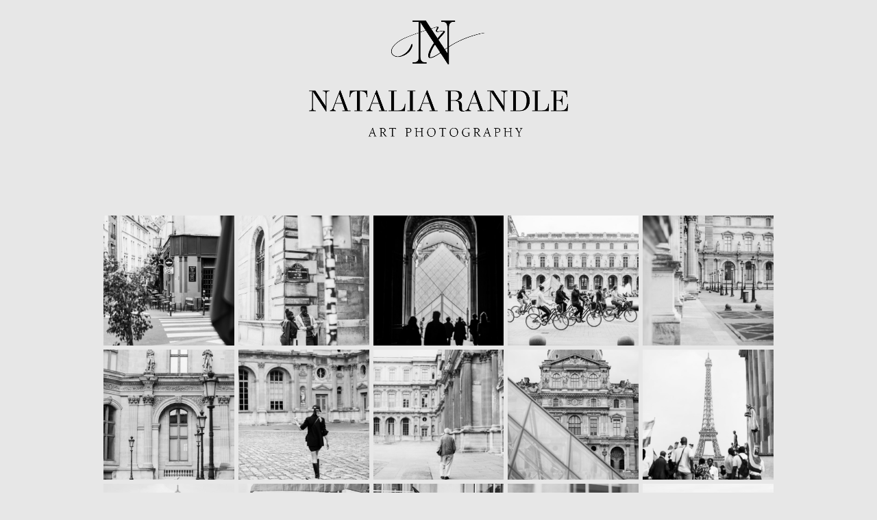

--- FILE ---
content_type: text/html; charset=UTF-8
request_url: https://nataliarandle.com/voir-paris-et-mourir
body_size: 15575
content:
<!-- Vigbo-cms //cdn-st2.vigbo.com/u25744/33781/ melissa -->
<!DOCTYPE html>
<html lang="ru">
<head>
    <script>var _createCookie=function(e,o,t){var i,n="";t&&((i=new Date).setTime(i.getTime()+864e5*t),n="; expires="+i.toGMTString()),document.cookie=e+"="+o+n+"; path=/"};function getCookie(e){e=document.cookie.match(new RegExp("(?:^|; )"+e.replace(/([\.$?*|{}\(\)\[\]\\\/\+^])/g,"\\$1")+"=([^;]*)"));return e?decodeURIComponent(e[1]):void 0}"bot"==getCookie("_gphw_mode")&&_createCookie("_gphw_mode","humen",0);</script>
    <meta charset="utf-8">
<title>"Voir Paris et mourir"</title>
<meta name="keywords" content="" />
<meta name="description" content="" />
<meta property="og:title" content="&quot;Voir Paris et mourir&quot;" />
<meta property="og:url" content="https://nataliarandle.com/voir-paris-et-mourir" />
<meta property="og:type" content="website" />
<meta property="og:image" content="https://cdn-st2.vigbo.com/u25744/33781/blog/4912434/4049085/51859692/1000-nataliarandle-fc010d51b2dedb638fc77015cba06344.jpg" />
<meta property="og:image" content="https://cdn-st2.vigbo.com/u25744/33781/blog/4912434/4049085/51859692/1000-nataliarandle-87366529e7c697fcd8f319b4c623bbb5.jpg" />
<meta property="og:image" content="https://cdn-st2.vigbo.com/u25744/33781/logo/u-9df47d28a043cf8227f97869c5ead033.png" />

<meta name="viewport" content="width=device-width, initial-scale=1">



<!-- Blog RSS -->

<!-- Preset CSS -->
    <script>window.use_preset = false;</script>

<script>
    window.cdn_paths = {};
    window.cdn_paths.modules = '//cdn-s.vigbo.com/cms/kevin2/site/' + 'dev/scripts/site/';
    window.cdn_paths.site_scripts = '//cdn-s.vigbo.com/cms/kevin2/site/' + 'dev/scripts/';
</script>
    <link href="https://fonts.googleapis.com/css?family=Abel|Alegreya:400,400i,700,700i,800,800i,900,900i|Alex+Brush|Amatic+SC:400,700|Andika|Anonymous+Pro:400i,700i|Anton|Arimo:400,400i,700,700i|Arsenal:400,400i,700,700i|Asap:400,400i,500,500i,600,600i,700,700i|Bad+Script|Baumans|Bitter:100,100i,200,200i,300,300i,400i,500,500i,600,600i,700i,800,800i,900,900i|Brygada+1918:400,700,400i,700i|Cactus+Classical+Serif|Carlito:400,700,400i,700i|Chocolate+Classical+Sans|Comfortaa:300,400,500,600,700|Commissioner:100,200,300,400,500,600,700,800,900|Cormorant:300i,400i,500,500i,600,600i,700i|Cormorant+Garamond:300i,400i,500,500i,600,600i,700i|Cormorant+Infant:300i,400i,500,500i,600,600i,700i|Cousine:400,400i,700,700i|Crafty+Girls|Cuprum:400,400i,700,700i|Days+One|Dela+Gothic+One|Delius+Unicase:400,700|Didact+Gothic|Dosis|EB+Garamond:400i,500,500i,600,600i,700i,800,800i|Euphoria+Script|Exo|Exo+2:100,100i,200,200i,300i,400i,500,500i,600,600i,700i,800,800i,900,900i|Federo|Fira+Code:300,500,600|Fira+Sans:100,100i,200,200i,300i,400i,500,500i,600,600i,700i,800,800i,900,900i|Fira+Sans+Condensed:100,100i,200,200i,300i,400i,500,500i,600,600i,700i,800,800i,900,900i|Forum|Gentium+Book+Plus:400,700,400i,700i|Gentium+Plus:400,700,400i,700i|Geologica:100,200,300,400,500,600,700,800,900|Glegoo:400,700|Golos+Text:400,500,600,700,800,900|Gudea:400,400i,700|Handlee|IBM+Plex+Mono:100,100i,200,200i,300i,400i,500,500i,600,600i,700i|IBM+Plex+Sans:100,100i,200,200i,300i,400i,500,500i,600,600i,700i|IBM+Plex+Serif:100,100i,200,200i,300,300i,400,400i,500,500i,600,600i,700,700i|Inter:100,200,300,400,500,600,700,800,900|Inter+Tight:100,200,300,400,500,600,700,800,900,100i,200i,300i,400i,500i,600i,700i,800i,900i|Istok+Web:400,400i,700,700i|JetBrains+Mono:100,100i,200,200i,300,300i,400,400i,500,500i,600,600i,700,700i,800,800i|Jost:100,100i,200,200i,300,300i,400,400i,500,500i,600,600i,700,700i,800,800i,900,900i|Jura:400,300,500,600,700|Kelly+Slab|Kranky|Krona+One|Leckerli+One|Ledger|Liter|Lobster|Lora:400,400i,700,700i,500,500i,600,600i|Lunasima:400,700|Manrope:200,300,400,500,600,700,800|Marck+Script|Marko+One|Marmelad|Merienda+One|Merriweather:300i,400i,700i,900,900i|Moderustic:300,400,500,600,700,800|Montserrat:300i,400i,500,500i,600,600i,700i,800,800i,900,900i|Montserrat+Alternates:100,100i,200,200i,300,300i,400,400i,500,500i,600,600i,700,700i,800,800i,900,900i|Mulish:200,300,400,500,600,700,800,900,200i,300i,400i,500i,600i,700i,800i,900i|Neucha|Noticia+Text:400,400i,700,700i|Noto+Sans:400,400i,700,700i|Noto+Sans+Mono:100,200,300,400,500,600,700,800,900|Noto+Serif:400,400i,700,700i|Noto+Serif+Display:100,200,300,400,500,600,700,800,900,100i,200i,300i,400i,500i,600i,700i,800i,900i|Nova+Flat|Nova+Oval|Nova+Round|Nova+Slim|Nunito:400,200,200i,300,300i,400i,600,600i,700,700i,800,800i,900,900i|Old+Standard+TT:400i|Open+Sans:300i,400i,600,600i,700i,800,800i|Open+Sans+Condensed:300,300i,700|Oranienbaum|Original+Surfer|Oswald:200,500,600|Oxygen:300|Pacifico|Philosopher:400,400i,700,700i|Piazzolla:100,200,300,400,500,600,700,800,900,100i,200i,300i,400i,500i,600i,700i,800i,900i|Play:400,700|Playfair+Display:400,700,400i,500,500i,600,600i,700i,800,800i,900,900i|Playfair+Display+SC|Poiret+One|Press+Start+2P|Prosto+One|PT+Mono|PT+Sans:400i,700i|PT+Sans+Caption:400,700|PT+Sans+Narrow:400,700|PT+Serif:400i,700i|PT+Serif+Caption:400,400i|Quicksand|Raleway:100,100i,300i,400i,500,500i,600,600i,700i,800,800i,900,900i|Roboto:100,100i,300i,400i,500,500i,700i,900,900i|Roboto+Condensed:300i,400i,700i|Roboto+Mono:100,100i,200,200i,300,300i,400,400i,500,500i,600,600i,700,700i|Roboto+Slab:100,200,500,600,800,900|Rochester|Rokkitt:400,100,300,500,600,700,800,900|Rubik:300i,400i,500,500i,600,600i,700i,800,800i,900,900i|Ruslan+Display|Russo+One|Salsa|Satisfy|Scada:400,400i,700,700i|Snippet|Sofia|Source+Code+Pro:200,300,400,500,600,700,900|Source+Sans+Pro:200,300,400,600,700,900|Source+Serif+Pro:200,200i,300,300i,400,400i,600,600i,700,700i,900,900i|Spectral:200,200i,300,300i,400,400i,500,500i,600,600i,700,700i,800,800i|Stint+Ultra+Expanded|STIX+Two+Text:400,700,400i,700i|Syncopate|Tenor+Sans|Tinos:400,400i,700,700i|Trochut|Ubuntu:300i,400i,500,500i,700i|Ubuntu+Condensed|Ubuntu+Mono:400,400i,700,700i|Unbounded:200,300,400,500,600,700,800,900|Underdog|Unkempt:400,700|Voces|Wix+Madefor+Display:400,500,600,700,800|Wix+Madefor+Text:400,500,600,700,800,400i,500i,600i,700i,800i|Yeseva+One|Ysabeau:100,200,300,400,500,600,700,800,900,100i,200i,300i,400i,500i,600i,700i,800i,900i|Ysabeau+Infant:100,200,300,400,500,600,700,800,900,100i,200i,300i,400i,500i,600i,700i,800i,900i|Ysabeau+Office:100,200,300,400,500,600,700,800,900,100i,200i,300i,400i,500i,600i,700i,800i,900i|Ysabeau+SC:100,200,300,400,500,600,700,800,900|Zen+Old+Mincho&display=swap&subset=cyrillic" rel="stylesheet">    <!-- CORE CSS -->
            <link rel="stylesheet" type="text/css" href="//cdn-sh.vigbo.com/vigbo-cms/styles/prod/build_shop_front.css?v=IJDBSO">
        <!-- SITE CSS -->
    <link rel="stylesheet" type="text/css" href="//cdn-s.vigbo.com/cms/kevin2/site/prod/css/build_cms_front.css?v=IJDBSO">
    <!-- PREVIEW CSS -->
        <link rel="stylesheet" type="text/css" href="https://nataliarandle.com/css/custom-shop.css?v=46.715" />
            <!-- +React styles -->
    <link rel="stylesheet" type="text/css" href="//cdn-s.vigbo.com/cms/kevin2/site/prod/css/main.chunk.css?ver=E1HgBQ"></link>
    <!-- -React styles -->
    
    <!-- LIFE CHANGED CSS -->
            <link rel="stylesheet" type="text/css" href="https://nataliarandle.com/css/custom.css?v=46.715" />
    
    
                <style>:root{--DE-menu__menu-style-link-color:rgba(0,0,0,0);}</style>    <!-- <script src="//cdn-s.vigbo.com/cms/kevin2/site/dev/scripts/vendor/jquery-1.9.1.min.js?v=E1HgBQ"></script> -->

    
    
    <meta name="yandex-verification" content="ae2c73ccfac5b26e" />
<meta name="yandex-verification" content="c6e1377e085de187" />    <style>
    .adaptive-desktop .custom__content--max-width,
    .adaptive-desktop .md-infoline__wrap {
        max-width: 85%;
    }
</style>
    <script src="//cdn-s.vigbo.com/cms/kevin2/site/dev/scripts/vendor/jquery-3.3.1.min.js?ver=E1HgBQ"></script>

    </head>


	



    <body data-template="melissa" class="f__preset-box f__site f__2 loading locale_ru melissa mod--search-disable mod--img-logo mod--header-static mod--menu-action-on-scroll mod--menu-static-on-scroll mod--menu-effect-from-top mod--menu-align-content protect-images desktop adaptive-desktop mod--horizontal-menu mod--infoline-disable bot-version js--loading-cascade mod--font-none-preset layout-logo-top--icons-left-n-right   " data-preview="">

            
    
        <div class="l-wrap js-wrap">

    <header class="l-header l-header-main js-header-main layout-logo-top--icons-left-n-right  ">
    <div class="l-header__wrapper custom__header-decorate-line custom__menu-bg-rgba mod--menubg-nochange custom__header-padding-y mod--show-menu-after-logo-load mod--effect-move-from-top">
        <div class="l-header__cont custom__content--max-width">
            <div class="l-header__row">
                <div class="l-header__col0 l-header__col l-header__mobile--box"><!-- mobile menu -->
                    <!-- basket icon for mobile -->
                                    </div>

                <div class="l-header__col1 l-header__col l-header__logo--box">
                    <div class="l-header__logo--cont">
                        <div class="l-header__row">
                            <div class="l-header__top-line--box">

                                <div class="l-header__col l-header__col-icon mod--left">
                                    <!-- only SEARCH icon -->
                                                                    </div>

                                <div class="l-header__col l-header__logo-col">
                                    <div id='logoWrap' class='logo__wrap' data-lt="" >
                                        
<div class="logo logo-image">
	<a href="https://nataliarandle.com/">
		

			
			<img src="[data-uri]"
				 data-src="//cdn-st2.vigbo.com/u25744/33781/logo/u-9df47d28a043cf8227f97869c5ead033.png?v=46.715"
				 alt=""
				 title=""
				 class="copy-protect mod--has-logo2x mod--has-logo1x "
				 						data-src2x="//cdn-st2.vigbo.com/u25744/33781/logo/u-9df47d28a043cf8227f97869c5ead033@2x.png?v=46.715"
						data-width2x="500"
				 			/>
			</a>

</div>
                                    </div>
                                </div>

                                <div class="l-header__col l-header__col-icon mod--right">
                                    <!-- only BASKET icon -->
                                                                    </div>

                            </div>
                        </div>

                    </div>
                </div>

                <div class="l-header__col2 l-header__col l-header__menu--box">
                    <nav class='md-menu clearfix' data-menu-type="origin">
                        			<ul class="menu md-menu__main js--menu__main is--level1 		 mod--menu_left"><li  id="2719061" data-id="2719061" class="md-menu__li-l1 menu-item js--menu__li-l1 "><a class="md-menu__href-l1 is--link-level1 f__menu  big-height5" href="https://nataliarandle.com/"  >ABOUT ME/ ОБО МНЕ</a></li><li class="md-menu__li-l1 menu-item md-menu__separator f__menu">•</li><li  id="2665598" data-id="2665598" class="md-menu__li-l1 menu-item js--menu__li-l1 "><a class="md-menu__href-l1 is--link-level1 f__menu  big-height5" href="https://nataliarandle.com/portfolio"  >PORTFOLIO / ПОРТФОЛИО</a></li><li class="md-menu__li-l1 menu-item md-menu__separator f__menu">•</li><li  id="4081475" data-id="4081475" class="md-menu__li-l1 menu-item js--menu__li-l1 "><a class="md-menu__href-l1 is--link-level1 f__menu  big-height5" href="https://nataliarandle.com/travellings"  >TRAVELLINGS / ПУТЕШЕСТВИЯ</a></li><li class="md-menu__li-l1 menu-item md-menu__separator f__menu">•</li><li  id="4956859" data-id="4956859" class="md-menu__li-l1 menu-item js--menu__li-l1 "><a class="md-menu__href-l1 is--link-level1 f__menu  big-height5" href="https://nataliarandle.com/price-tseny"  >PRICE / ЦЕНЫ</a></li><li class="md-menu__li-l1 menu-item md-menu__separator f__menu">•</li><li  id="6140328" data-id="6140328" class="md-menu__li-l1 menu-item js--menu__li-l1 "><a class="md-menu__href-l1 is--link-level1 f__menu  big-height5" href="https://nataliarandle.com/obuchenie"  >STUDY / ОБУЧЕНИЕ</a></li><li class="md-menu__li-l1 menu-item md-menu__separator f__menu">•</li><li  id="4959214" data-id="4959214" class="md-menu__li-l1 menu-item js--menu__li-l1 "><a class="md-menu__href-l1 is--link-level1 f__menu  big-height5" href="https://nataliarandle.com/events"  >EVENTS / СОБЫТИЯ</a></li><li class="md-menu__li-l1 menu-item md-menu__separator f__menu">•</li><li  id="4638656" data-id="4638656" class="md-menu__li-l1 menu-item js--menu__li-l1 "><a class="md-menu__href-l1 is--link-level1 f__menu  big-height5" href="https://nataliarandle.com/blog"  >BLOG / БЛОГ</a></li><li class="md-menu__li-l1 menu-item md-menu__separator f__menu">•</li><li  id="2665613" data-id="2665613" class="md-menu__li-l1 menu-item js--menu__li-l1 "><a class="md-menu__href-l1 is--link-level1 f__menu  big-height5" href="https://nataliarandle.com/contacts"  >CONTACTS / КОНТАКТЫ</a></li><li class="md-menu__li-l1 menu-item md-menu__separator f__menu">•</li></ul><div class="md-menu-mobile__socials social-icons"><div class="social-icons-wrapper"></div></div>                    </nav>
                </div>


                <div class="l-header__col3 l-header__col l-header__ham--box" data-count-pages="8">
    <div class="md-menu__hamburger js-mob-menu-open">
        <svg height="20px" xmlns="http://www.w3.org/2000/svg" viewBox="0 0 18 17.5"><line class="hamburger-svg-style" y1="1" x2="18" y2="1"/><line class="hamburger-svg-style" y1="7" x2="18" y2="7"/><line class="hamburger-svg-style" y1="13" x2="18" y2="13"/></svg>
    </div>
</div>
            </div>
        </div>
    </div>
</header>




        <!-- Mobile menu -->
        <!-- mobile menu -->
<div  data-menu-type="mobile" data-custom-scroll data-set-top="stay-in-window" class="custom__header-decorate-line mod--custom-scroll-hidden mod--custom-scroll-resize md-menu--mobile js--menu--mobile mod--set-top--stop-mobile">
    <div class="md-menu--mobile__cont js--menu-mobile__cont">
        
        			<ul class="menu md-menu__main js--menu__main is--level1 		 mod--menu_left"><li  id="2719061" data-id="2719061" class="md-menu__li-l1 menu-item js--menu__li-l1 "><a class="md-menu__href-l1 is--link-level1 f__menu  big-height5" href="https://nataliarandle.com/"  >ABOUT ME/ ОБО МНЕ</a></li><li  id="2665598" data-id="2665598" class="md-menu__li-l1 menu-item js--menu__li-l1 "><a class="md-menu__href-l1 is--link-level1 f__menu  big-height5" href="https://nataliarandle.com/portfolio"  >PORTFOLIO / ПОРТФОЛИО</a></li><li  id="4081475" data-id="4081475" class="md-menu__li-l1 menu-item js--menu__li-l1 "><a class="md-menu__href-l1 is--link-level1 f__menu  big-height5" href="https://nataliarandle.com/travellings"  >TRAVELLINGS / ПУТЕШЕСТВИЯ</a></li><li  id="4956859" data-id="4956859" class="md-menu__li-l1 menu-item js--menu__li-l1 "><a class="md-menu__href-l1 is--link-level1 f__menu  big-height5" href="https://nataliarandle.com/price-tseny"  >PRICE / ЦЕНЫ</a></li><li  id="6140328" data-id="6140328" class="md-menu__li-l1 menu-item js--menu__li-l1 "><a class="md-menu__href-l1 is--link-level1 f__menu  big-height5" href="https://nataliarandle.com/obuchenie"  >STUDY / ОБУЧЕНИЕ</a></li><li  id="4959214" data-id="4959214" class="md-menu__li-l1 menu-item js--menu__li-l1 "><a class="md-menu__href-l1 is--link-level1 f__menu  big-height5" href="https://nataliarandle.com/events"  >EVENTS / СОБЫТИЯ</a></li><li  id="4638656" data-id="4638656" class="md-menu__li-l1 menu-item js--menu__li-l1 "><a class="md-menu__href-l1 is--link-level1 f__menu  big-height5" href="https://nataliarandle.com/blog"  >BLOG / БЛОГ</a></li><li  id="2665613" data-id="2665613" class="md-menu__li-l1 menu-item js--menu__li-l1 "><a class="md-menu__href-l1 is--link-level1 f__menu  big-height5" href="https://nataliarandle.com/contacts"  >CONTACTS / КОНТАКТЫ</a></li></ul><div class="md-menu-mobile__socials social-icons"><div class="social-icons-wrapper"></div></div>
        <span class="js-close-mobile-menu close-mobile-menu">
        <!--<svg width="20px" height="20px"  xmlns="http://www.w3.org/2000/svg" viewBox="0 0 14.39 17.5"><line class="close-menu-burger" x1="0.53" y1="2.04" x2="13.86" y2="15.37"/><line class="close-menu-burger" x1="0.53" y1="15.37" x2="13.86" y2="2.04"/></svg>-->
            <svg xmlns="http://www.w3.org/2000/svg" width="18" height="18" viewBox="0 0 18 18"><path class="close-menu-burger" fill="none" fill-rule="evenodd" stroke="#fff" stroke-linecap="round" stroke-linejoin="round" stroke-width="1.5" d="M9 9.5l8-8-8 8-8-8 8 8zm0 0l8 8-8-8-8 8 8-8z"/></svg>
        </span>
    </div>
</div>

        <!-- Blog Slider -->
        
        <!-- CONTENT -->
        <div class="l-content l-content--main  desktop ">
            <section id="blog" class="l-content--box blog composite" data-structure="blog-dispatcher" data-blog-type="" data-blog-preview-layout="">
    <div class="">
        <!-- Desktop/Mobile Blog -->
        
                <style>
        #post-content .element-box > .element { padding-bottom: 10px; }

        .composite-content .composite-content-box {
            max-width: 1200px;
            margin: 0 auto;
        }

    </style>

    <script type="text/json" id="blog-options">
        {"sid":"4912434","url":"voir-paris-et-mourir","design":null}    </script>

    <script type="text/json" id="post-form-error-messages">
        {"required":"\u041e\u0431\u044f\u0437\u0430\u0442\u0435\u043b\u044c\u043d\u043e \u043a \u0437\u0430\u043f\u043e\u043b\u043d\u0435\u043d\u0438\u044e","mailerror":"\u0412\u0432\u0435\u0434\u0438\u0442\u0435 \u043a\u043e\u0440\u0440\u0435\u043a\u0442\u043d\u044b\u0439 e-mail","msgInvalidFileExtension":"\u041d\u0435\u0434\u043e\u043f\u0443\u0441\u0442\u0438\u043c\u044b\u0439 \u0444\u043e\u0440\u043c\u0430\u0442 \u0444\u0430\u0439\u043b\u0430 \"{name}\", \u0437\u0430\u0433\u0440\u0443\u0437\u0438\u0442\u0435 \u0444\u0430\u0439\u043b \u0432 \u0444\u043e\u0440\u043c\u0430\u0442\u0435 \"{extensions}\"","msgSizeTooLarge":"\u0424\u0430\u0439\u043b \"{name}\" ({size} KB) \u0441\u043b\u0438\u0448\u043a\u043e\u043c \u0431\u043e\u043b\u044c\u0448\u043e\u0439, \u043c\u0430\u043a\u0441\u0438\u043c\u0430\u043b\u044c\u043d\u044b\u0439 \u0440\u0430\u0437\u043c\u0435\u0440 \u0444\u0430\u0439\u043b\u0430 {maxSize} KB.","msgSumSizeTooLarge":"\u041e\u0431\u0449\u0438\u0439 \u0440\u0430\u0437\u043c\u0435\u0440 \u0444\u0430\u0439\u043b\u043e\u0432 \u043d\u0435 \u0434\u043e\u043b\u0436\u0435\u043d \u043f\u0440\u0435\u0432\u044b\u0448\u0430\u0442\u044c 25 \u041cB","msgDuplicateFile":"\u0424\u0430\u0439\u043b \"{name}\" \u0443\u0436\u0435 \u043f\u0440\u0438\u043a\u0440\u0435\u043f\u043b\u0435\u043d. \u0412\u044b \u043d\u0435 \u043c\u043e\u0436\u0435\u0442\u0435 \u043f\u0440\u0438\u043a\u0440\u0435\u043f\u0438\u0442\u044c 2 \u043e\u0434\u0438\u043d\u0430\u043a\u043e\u0432\u044b\u0445 \u0444\u0430\u0439\u043b\u0430."}    </script>

    <script type="text/json" id="blog-protect-images-options">
        {"message":"","protectImage":"y"}    </script>
    <script>window.widgetPostMapScroll = true;</script>

    <div class="composite-content blog-content sidebar-position-none blog-type-post"
         data-backbone-view="blog-post"
         data-protect-image="Array">
        <!-- composite-content-box -->
        <div class=" blog-content-box">
            

<div class="items">
    <article class="post composite-frontend-post" id="post_4049085">
        <div id="post-content" style="max-width: 100%;">
            <div class="post-body">
	<style type="text/css">.adaptive-desktop #section4049085_0 .section__content{min-height:10px;}</style><a id="custom" class="js--anchor" name="custom"></a><div class="md-section js--section" id="section4049085_0">
        
    <div class="section__bg"  ></div>
			<div class="section__content">
				<div class="container custom__content--max-width"><div class="row"><div class="col col-md-24"><div class="widget"
	 id="widget_51859692"
	 data-id="51859692"
	 data-type="post-gallery">

    
<script type="text/json" class="widget-options">
{"photos":[[{"id":"50050588","width":"1334","height":"2000","file":"nataliarandle-fc010d51b2dedb638fc77015cba06344.jpg"}],[{"id":"50050586","width":"1333","height":"2000","file":"nataliarandle-87366529e7c697fcd8f319b4c623bbb5.jpg"}],[{"id":"50050583","width":"1333","height":"2000","file":"nataliarandle-d21a210c46d0581c1fec6b95b81c44bd.jpg"}],[{"id":"50050582","width":"1333","height":"2000","file":"nataliarandle-0a58e61d6608679a2101e36163dd5460.jpg"}],[{"id":"50050581","width":"1333","height":"2000","file":"nataliarandle-39a7026e3b82c268032dd6a31928c9bd.jpg"}],[{"id":"50050579","width":"1333","height":"2000","file":"nataliarandle-28d97ca339c90e934d4688ced4739d85.jpg"}],[{"id":"50050578","width":"1333","height":"2000","file":"nataliarandle-6da406c806c13ec5eca1c9cb46f5888f.jpg"}],[{"id":"50050577","width":"1333","height":"2000","file":"nataliarandle-e82f4629eca0bb0ad0479fd8149ed598.jpg"}],[{"id":"50050576","width":"1333","height":"2000","file":"nataliarandle-a4c494a1f781f04e6b6da28c77f84a7b.jpg"}],[{"id":"50050575","width":"1333","height":"2000","file":"nataliarandle-1c067f641ab3af9a446227f731c66c55.jpg"}],[{"id":"50050573","width":"1334","height":"2000","file":"nataliarandle-539be586c571fb6cd21eb48fbb06c6e9.jpg"}],[{"id":"50050572","width":"2000","height":"1333","file":"nataliarandle-8acf34df4a8c9eb901f9804eec9dcc22.jpg"}],[{"id":"50050571","width":"2000","height":"1333","file":"nataliarandle-97519e1ff8949b56cffb01444be5fe19.jpg"}],[{"id":"50050566","width":"1333","height":"2000","file":"nataliarandle-78e95308507219e612fae2e8619da6c3.jpg"}],[{"id":"50050565","width":"2000","height":"1333","file":"nataliarandle-df8f17f34252b7fc32bd3ca023763e34.jpg"}],[{"id":"50050564","width":"1333","height":"2000","file":"nataliarandle-82f6b75306409b440c95c8a8e68932ed.jpg"}],[{"id":"50050563","width":"1333","height":"2000","file":"nataliarandle-0c7eb702a358826e9657a68df83060a9.jpg"}],[{"id":"50050561","width":"1333","height":"2000","file":"nataliarandle-bde3f12f1c78df9e83f5f51ad6f9039f.jpg"}],[{"id":"50050559","width":"1333","height":"2000","file":"nataliarandle-b09d27f1b0d16078842fb4a875b60ea4.jpg"}],[{"id":"50050557","width":"1333","height":"2000","file":"nataliarandle-70aa7e6e0a7470163d52915399610dfe.jpg"}],[{"id":"50050556","width":"1333","height":"2000","file":"nataliarandle-004d706f68c8d7215be98413999c71de.jpg"}],[{"id":"50050555","width":"2000","height":"1333","file":"nataliarandle-27bee03031ced1a0db12fb4474850d01.jpg"}],[{"id":"50050554","width":"1333","height":"2000","file":"nataliarandle-0f3660f525ae297f64141ecaa444a82b.jpg"}],[{"id":"50050551","width":"1333","height":"2000","file":"nataliarandle-67d1eafd7dd8f6e4181594d1e17a59b5.jpg"}],[{"id":"50050548","width":"1333","height":"2000","file":"nataliarandle-ade8000943e8b4252cd2df03b3b6a37a.jpg"}],[{"id":"50050542","width":"1333","height":"2000","file":"nataliarandle-9126abd0830e53272eb4f18e8e76b91a.jpg"}],[{"id":"50050540","width":"1333","height":"2000","file":"nataliarandle-f4b8aaa800182dd9dc678d9e6f74df66.jpg"}],[{"id":"50050539","width":"1333","height":"2000","file":"nataliarandle-a82bbf2c1a1ad33ea52a84be4af50e1d.jpg"}],[{"id":"50050537","width":"1333","height":"2000","file":"nataliarandle-9ee2f4bf5ffee21c27cd83c5d864c59d.jpg"}],[{"id":"50050535","width":"1333","height":"2000","file":"nataliarandle-9f9b1615a263086c97d6c8a84bcd6d51.jpg"}],[{"id":"50050534","width":"2000","height":"1333","file":"nataliarandle-122d1d2b8a7519e1fbe5e71fbbd96d57.jpg"}],[{"id":"50050533","width":"2000","height":"1333","file":"nataliarandle-e5fec2cb75812d72be63e5e44a1dd6ab.jpg"}],[{"id":"50050531","width":"1333","height":"2000","file":"nataliarandle-d748a4f5b20876b06ddca2398aaae937.jpg"}],[{"id":"49545555","width":"1334","height":"2000","file":"nataliarandle-d26f764fef3fa4e43ba54307841415cc.jpg"}],[{"id":"49545557","width":"1333","height":"2000","file":"nataliarandle-c063acd98b0c6a6ab96a0708d550fb7d.jpg"}],[{"id":"49545559","width":"1333","height":"2000","file":"nataliarandle-9d36256a313ce42ec12368776b210df7.jpg"}],[{"id":"49545560","width":"1333","height":"2000","file":"nataliarandle-953b7f92fd26f4636975037a233a9428.jpg"}],[{"id":"49545561","width":"2000","height":"2000","file":"nataliarandle-4db728586a433ca91919b226d25ce202.jpg"}],[{"id":"49545563","width":"1333","height":"2000","file":"nataliarandle-83adb3ed53c0d6bd63f19f9d940a7311.jpg"}],[{"id":"49545564","width":"1333","height":"2000","file":"nataliarandle-c1fc28a46a400074191d4eefcc6b978f.jpg"}],[{"id":"49545566","width":"1333","height":"2000","file":"nataliarandle-24eb2968fbf49fb3ff3cb3634f382d26.jpg"}],[{"id":"49545568","width":"1334","height":"2000","file":"nataliarandle-5bdf81415f917b14f2b9bd734974282c.jpg"}],[{"id":"49545570","width":"1333","height":"2000","file":"nataliarandle-8768c8034f842acefc552659e66dee03.jpg"}],[{"id":"49545573","width":"2000","height":"1333","file":"nataliarandle-db5ea3ca27a61b63da6fb54a7b3fa070.jpg"}],[{"id":"49545574","width":"1333","height":"2000","file":"nataliarandle-70729b3cece16b3ecbb613a09cef2f4b.jpg"}],[{"id":"49545576","width":"1333","height":"2000","file":"nataliarandle-dcd8e92789f84c203741a660fd5cbd59.jpg"}],[{"id":"49545577","width":"1333","height":"2000","file":"nataliarandle-5ef4d9a2f142efb3cb6d8cb0c92b2dde.jpg"}],[{"id":"49545580","width":"1333","height":"2000","file":"nataliarandle-343250e2666191ed86516ff2390c2075.jpg"}],[{"id":"49545582","width":"1333","height":"2000","file":"nataliarandle-5f092ae8d6251d2266239139692c672c.jpg"}],[{"id":"49545590","width":"1333","height":"2000","file":"nataliarandle-d9483826d7d48598c4b5aadc0e83bfaa.jpg"}],[{"id":"49545593","width":"1333","height":"2000","file":"nataliarandle-15fb260be370a3a4248e44f0eae5f7d0.jpg"}],[{"id":"49545595","width":"1333","height":"2000","file":"nataliarandle-73f16dbf8a1bf3d75ab09bf5fad841e0.jpg"}],[{"id":"49545596","width":"1333","height":"2000","file":"nataliarandle-076635cc4a862e7335b2dee435e57a54.jpg"}],[{"id":"49545598","width":"1333","height":"2000","file":"nataliarandle-f9ac58eace7f95e30099e4077ceedd41.jpg"}],[{"id":"49545648","width":"2000","height":"1334","file":"nataliarandle-c32a34764659166e40b3d41b5f39e69a.jpg"}],[{"id":"49545650","width":"2000","height":"1334","file":"nataliarandle-d2448e2e007c0c34cea145f4e8eeb72c.jpg"}],[{"id":"49545652","width":"1333","height":"2000","file":"nataliarandle-7e1af528d211becffebae2891b30dd53.jpg"}]],"photoGap":6,"storage":"\/\/cdn-st2.vigbo.com\/u25744\/33781\/blog\/4912434\/4049085\/51859692\/","fullscreen":"y"}</script>
<style>
    .adaptive-desktop #widget_51859692 {
        width: 100%;
    }
    
    
        #w_51859692 .preview__item {
            padding: 3px;
            overflow: hidden;
        }

        #w_51859692 .preview {
            margin: -3px;
        }
    
    #w_51859692 .preview__title {
        color: #000000;
            font-family: "Arial";
        font-size:  12px;
        letter-spacing: 0em;
        line-height: 1.3;
                }

</style>

        <style>
        /* For mobile indent*/
        .adaptive-mobile #widget_51859692 .preview {
                            margin: -3px;
                    }
        .adaptive-mobile #widget_51859692 .preview__item {
                            padding: 3px;
                    }
    </style>

    <div class="wg-post-gallery mod--gallery-easy" data-align="left">
        <!-- Wg preview, front. KEY: test-gallery-layout-table -->
        <div class="mod--table" data-structure="galcategory" id="w_51859692">
            <div class="js-grid-layout-controller gallery-layout-table counter-mode" data-layout="table">
                                <div>
                    <div class="preview static-grid pointer clearfix mod--mobile-three-row is--set-padding "
                         data-grid-image-rate="1"
                         data-grid-image-maxwidth="2"
                         data-grid-item-margin="6"
                         data-col="5"
                         data-grid-image-position="outer"
                    >
                                                
                        
                                                <div class="preview__item js--grid__item mod--clickable js-open-this-photo--fullscreen ">
                                <div style="background-color: rgba(147,147,147,.7); ">
                                                                        <div class="js--pin-show preview__img image gallery-image-in"
                                         data-base-path="//cdn-st2.vigbo.com/u25744/33781/blog/4912434/4049085/51859692/"
                                         data-file-name="nataliarandle-fc010d51b2dedb638fc77015cba06344.jpg"
                                         data-dynamic="true"
                                         data-width="1334"
                                         data-height="2000">
                                    </div>
                                </div>
                                                        </div>
                        
                        
                        
                                                <div class="preview__item js--grid__item mod--clickable js-open-this-photo--fullscreen ">
                                <div style="background-color: rgba(171,171,171,.7); ">
                                                                        <div class="js--pin-show preview__img image gallery-image-in"
                                         data-base-path="//cdn-st2.vigbo.com/u25744/33781/blog/4912434/4049085/51859692/"
                                         data-file-name="nataliarandle-87366529e7c697fcd8f319b4c623bbb5.jpg"
                                         data-dynamic="true"
                                         data-width="1333"
                                         data-height="2000">
                                    </div>
                                </div>
                                                        </div>
                        
                        
                        
                                                <div class="preview__item js--grid__item mod--clickable js-open-this-photo--fullscreen ">
                                <div style="background-color: rgba(63,63,63,.7); ">
                                                                        <div class="js--pin-show preview__img image gallery-image-in"
                                         data-base-path="//cdn-st2.vigbo.com/u25744/33781/blog/4912434/4049085/51859692/"
                                         data-file-name="nataliarandle-d21a210c46d0581c1fec6b95b81c44bd.jpg"
                                         data-dynamic="true"
                                         data-width="1333"
                                         data-height="2000">
                                    </div>
                                </div>
                                                        </div>
                        
                        
                        
                                                <div class="preview__item js--grid__item mod--clickable js-open-this-photo--fullscreen ">
                                <div style="background-color: rgba(192,192,192,.7); ">
                                                                        <div class="js--pin-show preview__img image gallery-image-in"
                                         data-base-path="//cdn-st2.vigbo.com/u25744/33781/blog/4912434/4049085/51859692/"
                                         data-file-name="nataliarandle-0a58e61d6608679a2101e36163dd5460.jpg"
                                         data-dynamic="true"
                                         data-width="1333"
                                         data-height="2000">
                                    </div>
                                </div>
                                                        </div>
                        
                        
                        
                                                <div class="preview__item js--grid__item mod--clickable js-open-this-photo--fullscreen ">
                                <div style="background-color: rgba(173,173,173,.7); ">
                                                                        <div class="js--pin-show preview__img image gallery-image-in"
                                         data-base-path="//cdn-st2.vigbo.com/u25744/33781/blog/4912434/4049085/51859692/"
                                         data-file-name="nataliarandle-39a7026e3b82c268032dd6a31928c9bd.jpg"
                                         data-dynamic="true"
                                         data-width="1333"
                                         data-height="2000">
                                    </div>
                                </div>
                                                        </div>
                        
                        
                        
                                                <div class="preview__item js--grid__item mod--clickable js-open-this-photo--fullscreen ">
                                <div style="background-color: rgba(169,169,169,.7); ">
                                                                        <div class="js--pin-show preview__img image gallery-image-in"
                                         data-base-path="//cdn-st2.vigbo.com/u25744/33781/blog/4912434/4049085/51859692/"
                                         data-file-name="nataliarandle-28d97ca339c90e934d4688ced4739d85.jpg"
                                         data-dynamic="true"
                                         data-width="1333"
                                         data-height="2000">
                                    </div>
                                </div>
                                                        </div>
                        
                        
                        
                                                <div class="preview__item js--grid__item mod--clickable js-open-this-photo--fullscreen ">
                                <div style="background-color: rgba(170,170,170,.7); ">
                                                                        <div class="js--pin-show preview__img image gallery-image-in"
                                         data-base-path="//cdn-st2.vigbo.com/u25744/33781/blog/4912434/4049085/51859692/"
                                         data-file-name="nataliarandle-6da406c806c13ec5eca1c9cb46f5888f.jpg"
                                         data-dynamic="true"
                                         data-width="1333"
                                         data-height="2000">
                                    </div>
                                </div>
                                                        </div>
                        
                        
                        
                                                <div class="preview__item js--grid__item mod--clickable js-open-this-photo--fullscreen ">
                                <div style="background-color: rgba(175,175,175,.7); ">
                                                                        <div class="js--pin-show preview__img image gallery-image-in"
                                         data-base-path="//cdn-st2.vigbo.com/u25744/33781/blog/4912434/4049085/51859692/"
                                         data-file-name="nataliarandle-e82f4629eca0bb0ad0479fd8149ed598.jpg"
                                         data-dynamic="true"
                                         data-width="1333"
                                         data-height="2000">
                                    </div>
                                </div>
                                                        </div>
                        
                        
                        
                                                <div class="preview__item js--grid__item mod--clickable js-open-this-photo--fullscreen ">
                                <div style="background-color: rgba(175,175,175,.7); ">
                                                                        <div class="js--pin-show preview__img image gallery-image-in"
                                         data-base-path="//cdn-st2.vigbo.com/u25744/33781/blog/4912434/4049085/51859692/"
                                         data-file-name="nataliarandle-a4c494a1f781f04e6b6da28c77f84a7b.jpg"
                                         data-dynamic="true"
                                         data-width="1333"
                                         data-height="2000">
                                    </div>
                                </div>
                                                        </div>
                        
                        
                        
                                                <div class="preview__item js--grid__item mod--clickable js-open-this-photo--fullscreen ">
                                <div style="background-color: rgba(177,177,177,.7); ">
                                                                        <div class="js--pin-show preview__img image gallery-image-in"
                                         data-base-path="//cdn-st2.vigbo.com/u25744/33781/blog/4912434/4049085/51859692/"
                                         data-file-name="nataliarandle-1c067f641ab3af9a446227f731c66c55.jpg"
                                         data-dynamic="true"
                                         data-width="1333"
                                         data-height="2000">
                                    </div>
                                </div>
                                                        </div>
                        
                        
                        
                                                <div class="preview__item js--grid__item mod--clickable js-open-this-photo--fullscreen ">
                                <div style="background-color: rgba(192,192,192,.7); ">
                                                                        <div class="js--pin-show preview__img image gallery-image-in"
                                         data-base-path="//cdn-st2.vigbo.com/u25744/33781/blog/4912434/4049085/51859692/"
                                         data-file-name="nataliarandle-539be586c571fb6cd21eb48fbb06c6e9.jpg"
                                         data-dynamic="true"
                                         data-width="1334"
                                         data-height="2000">
                                    </div>
                                </div>
                                                        </div>
                        
                        
                        
                                                <div class="preview__item js--grid__item mod--clickable js-open-this-photo--fullscreen ">
                                <div style="background-color: rgba(167,167,167,.7); ">
                                                                        <div class="js--pin-show preview__img image gallery-image-in"
                                         data-base-path="//cdn-st2.vigbo.com/u25744/33781/blog/4912434/4049085/51859692/"
                                         data-file-name="nataliarandle-8acf34df4a8c9eb901f9804eec9dcc22.jpg"
                                         data-dynamic="true"
                                         data-width="2000"
                                         data-height="1333">
                                    </div>
                                </div>
                                                        </div>
                        
                        
                        
                                                <div class="preview__item js--grid__item mod--clickable js-open-this-photo--fullscreen ">
                                <div style="background-color: rgba(155,155,155,.7); ">
                                                                        <div class="js--pin-show preview__img image gallery-image-in"
                                         data-base-path="//cdn-st2.vigbo.com/u25744/33781/blog/4912434/4049085/51859692/"
                                         data-file-name="nataliarandle-97519e1ff8949b56cffb01444be5fe19.jpg"
                                         data-dynamic="true"
                                         data-width="2000"
                                         data-height="1333">
                                    </div>
                                </div>
                                                        </div>
                        
                        
                        
                                                <div class="preview__item js--grid__item mod--clickable js-open-this-photo--fullscreen ">
                                <div style="background-color: rgba(133,133,133,.7); ">
                                                                        <div class="js--pin-show preview__img image gallery-image-in"
                                         data-base-path="//cdn-st2.vigbo.com/u25744/33781/blog/4912434/4049085/51859692/"
                                         data-file-name="nataliarandle-78e95308507219e612fae2e8619da6c3.jpg"
                                         data-dynamic="true"
                                         data-width="1333"
                                         data-height="2000">
                                    </div>
                                </div>
                                                        </div>
                        
                        
                        
                                                <div class="preview__item js--grid__item mod--clickable js-open-this-photo--fullscreen ">
                                <div style="background-color: rgba(175,175,175,.7); ">
                                                                        <div class="js--pin-show preview__img image gallery-image-in"
                                         data-base-path="//cdn-st2.vigbo.com/u25744/33781/blog/4912434/4049085/51859692/"
                                         data-file-name="nataliarandle-df8f17f34252b7fc32bd3ca023763e34.jpg"
                                         data-dynamic="true"
                                         data-width="2000"
                                         data-height="1333">
                                    </div>
                                </div>
                                                        </div>
                        
                        
                        
                                                <div class="preview__item js--grid__item mod--clickable js-open-this-photo--fullscreen ">
                                <div style="background-color: rgba(129,129,129,.7); ">
                                                                        <div class="js--pin-show preview__img image gallery-image-in"
                                         data-base-path="//cdn-st2.vigbo.com/u25744/33781/blog/4912434/4049085/51859692/"
                                         data-file-name="nataliarandle-82f6b75306409b440c95c8a8e68932ed.jpg"
                                         data-dynamic="true"
                                         data-width="1333"
                                         data-height="2000">
                                    </div>
                                </div>
                                                        </div>
                        
                        
                        
                                                <div class="preview__item js--grid__item mod--clickable js-open-this-photo--fullscreen ">
                                <div style="background-color: rgba(161,161,161,.7); ">
                                                                        <div class="js--pin-show preview__img image gallery-image-in"
                                         data-base-path="//cdn-st2.vigbo.com/u25744/33781/blog/4912434/4049085/51859692/"
                                         data-file-name="nataliarandle-0c7eb702a358826e9657a68df83060a9.jpg"
                                         data-dynamic="true"
                                         data-width="1333"
                                         data-height="2000">
                                    </div>
                                </div>
                                                        </div>
                        
                        
                        
                                                <div class="preview__item js--grid__item mod--clickable js-open-this-photo--fullscreen ">
                                <div style="background-color: rgba(146,146,146,.7); ">
                                                                        <div class="js--pin-show preview__img image gallery-image-in"
                                         data-base-path="//cdn-st2.vigbo.com/u25744/33781/blog/4912434/4049085/51859692/"
                                         data-file-name="nataliarandle-bde3f12f1c78df9e83f5f51ad6f9039f.jpg"
                                         data-dynamic="true"
                                         data-width="1333"
                                         data-height="2000">
                                    </div>
                                </div>
                                                        </div>
                        
                        
                        
                                                <div class="preview__item js--grid__item mod--clickable js-open-this-photo--fullscreen ">
                                <div style="background-color: rgba(160,160,160,.7); ">
                                                                        <div class="js--pin-show preview__img image gallery-image-in"
                                         data-base-path="//cdn-st2.vigbo.com/u25744/33781/blog/4912434/4049085/51859692/"
                                         data-file-name="nataliarandle-b09d27f1b0d16078842fb4a875b60ea4.jpg"
                                         data-dynamic="true"
                                         data-width="1333"
                                         data-height="2000">
                                    </div>
                                </div>
                                                        </div>
                        
                        
                        
                                                <div class="preview__item js--grid__item mod--clickable js-open-this-photo--fullscreen ">
                                <div style="background-color: rgba(132,132,132,.7); ">
                                                                        <div class="js--pin-show preview__img image gallery-image-in"
                                         data-base-path="//cdn-st2.vigbo.com/u25744/33781/blog/4912434/4049085/51859692/"
                                         data-file-name="nataliarandle-70aa7e6e0a7470163d52915399610dfe.jpg"
                                         data-dynamic="true"
                                         data-width="1333"
                                         data-height="2000">
                                    </div>
                                </div>
                                                        </div>
                        
                        
                        
                                                <div class="preview__item js--grid__item mod--clickable js-open-this-photo--fullscreen ">
                                <div style="background-color: rgba(149,149,149,.7); ">
                                                                        <div class="js--pin-show preview__img image gallery-image-in"
                                         data-base-path="//cdn-st2.vigbo.com/u25744/33781/blog/4912434/4049085/51859692/"
                                         data-file-name="nataliarandle-004d706f68c8d7215be98413999c71de.jpg"
                                         data-dynamic="true"
                                         data-width="1333"
                                         data-height="2000">
                                    </div>
                                </div>
                                                        </div>
                        
                        
                        
                                                <div class="preview__item js--grid__item mod--clickable js-open-this-photo--fullscreen ">
                                <div style="background-color: rgba(123,123,123,.7); ">
                                                                        <div class="js--pin-show preview__img image gallery-image-in"
                                         data-base-path="//cdn-st2.vigbo.com/u25744/33781/blog/4912434/4049085/51859692/"
                                         data-file-name="nataliarandle-27bee03031ced1a0db12fb4474850d01.jpg"
                                         data-dynamic="true"
                                         data-width="2000"
                                         data-height="1333">
                                    </div>
                                </div>
                                                        </div>
                        
                        
                        
                                                <div class="preview__item js--grid__item mod--clickable js-open-this-photo--fullscreen ">
                                <div style="background-color: rgba(118,118,118,.7); ">
                                                                        <div class="js--pin-show preview__img image gallery-image-in"
                                         data-base-path="//cdn-st2.vigbo.com/u25744/33781/blog/4912434/4049085/51859692/"
                                         data-file-name="nataliarandle-0f3660f525ae297f64141ecaa444a82b.jpg"
                                         data-dynamic="true"
                                         data-width="1333"
                                         data-height="2000">
                                    </div>
                                </div>
                                                        </div>
                        
                        
                        
                                                <div class="preview__item js--grid__item mod--clickable js-open-this-photo--fullscreen ">
                                <div style="background-color: rgba(140,140,140,.7); ">
                                                                        <div class="js--pin-show preview__img image gallery-image-in"
                                         data-base-path="//cdn-st2.vigbo.com/u25744/33781/blog/4912434/4049085/51859692/"
                                         data-file-name="nataliarandle-67d1eafd7dd8f6e4181594d1e17a59b5.jpg"
                                         data-dynamic="true"
                                         data-width="1333"
                                         data-height="2000">
                                    </div>
                                </div>
                                                        </div>
                        
                        
                        
                                                <div class="preview__item js--grid__item mod--clickable js-open-this-photo--fullscreen ">
                                <div style="background-color: rgba(150,150,150,.7); ">
                                                                        <div class="js--pin-show preview__img image gallery-image-in"
                                         data-base-path="//cdn-st2.vigbo.com/u25744/33781/blog/4912434/4049085/51859692/"
                                         data-file-name="nataliarandle-ade8000943e8b4252cd2df03b3b6a37a.jpg"
                                         data-dynamic="true"
                                         data-width="1333"
                                         data-height="2000">
                                    </div>
                                </div>
                                                        </div>
                        
                        
                        
                                                <div class="preview__item js--grid__item mod--clickable js-open-this-photo--fullscreen ">
                                <div style="background-color: rgba(130,130,130,.7); ">
                                                                        <div class="js--pin-show preview__img image gallery-image-in"
                                         data-base-path="//cdn-st2.vigbo.com/u25744/33781/blog/4912434/4049085/51859692/"
                                         data-file-name="nataliarandle-9126abd0830e53272eb4f18e8e76b91a.jpg"
                                         data-dynamic="true"
                                         data-width="1333"
                                         data-height="2000">
                                    </div>
                                </div>
                                                        </div>
                        
                        
                        
                                                <div class="preview__item js--grid__item mod--clickable js-open-this-photo--fullscreen ">
                                <div style="background-color: rgba(162,162,162,.7); ">
                                                                        <div class="js--pin-show preview__img image gallery-image-in"
                                         data-base-path="//cdn-st2.vigbo.com/u25744/33781/blog/4912434/4049085/51859692/"
                                         data-file-name="nataliarandle-f4b8aaa800182dd9dc678d9e6f74df66.jpg"
                                         data-dynamic="true"
                                         data-width="1333"
                                         data-height="2000">
                                    </div>
                                </div>
                                                        </div>
                        
                        
                        
                                                <div class="preview__item js--grid__item mod--clickable js-open-this-photo--fullscreen ">
                                <div style="background-color: rgba(108,108,108,.7); ">
                                                                        <div class="js--pin-show preview__img image gallery-image-in"
                                         data-base-path="//cdn-st2.vigbo.com/u25744/33781/blog/4912434/4049085/51859692/"
                                         data-file-name="nataliarandle-a82bbf2c1a1ad33ea52a84be4af50e1d.jpg"
                                         data-dynamic="true"
                                         data-width="1333"
                                         data-height="2000">
                                    </div>
                                </div>
                                                        </div>
                        
                        
                        
                                                <div class="preview__item js--grid__item mod--clickable js-open-this-photo--fullscreen ">
                                <div style="background-color: rgba(88,88,88,.7); ">
                                                                        <div class="js--pin-show preview__img image gallery-image-in"
                                         data-base-path="//cdn-st2.vigbo.com/u25744/33781/blog/4912434/4049085/51859692/"
                                         data-file-name="nataliarandle-9ee2f4bf5ffee21c27cd83c5d864c59d.jpg"
                                         data-dynamic="true"
                                         data-width="1333"
                                         data-height="2000">
                                    </div>
                                </div>
                                                        </div>
                        
                        
                        
                                                <div class="preview__item js--grid__item mod--clickable js-open-this-photo--fullscreen ">
                                <div style="background-color: rgba(109,109,109,.7); ">
                                                                        <div class="js--pin-show preview__img image gallery-image-in"
                                         data-base-path="//cdn-st2.vigbo.com/u25744/33781/blog/4912434/4049085/51859692/"
                                         data-file-name="nataliarandle-9f9b1615a263086c97d6c8a84bcd6d51.jpg"
                                         data-dynamic="true"
                                         data-width="1333"
                                         data-height="2000">
                                    </div>
                                </div>
                                                        </div>
                        
                        
                        
                                                <div class="preview__item js--grid__item mod--clickable js-open-this-photo--fullscreen ">
                                <div style="background-color: rgba(123,123,123,.7); ">
                                                                        <div class="js--pin-show preview__img image gallery-image-in"
                                         data-base-path="//cdn-st2.vigbo.com/u25744/33781/blog/4912434/4049085/51859692/"
                                         data-file-name="nataliarandle-122d1d2b8a7519e1fbe5e71fbbd96d57.jpg"
                                         data-dynamic="true"
                                         data-width="2000"
                                         data-height="1333">
                                    </div>
                                </div>
                                                        </div>
                        
                        
                        
                                                <div class="preview__item js--grid__item mod--clickable js-open-this-photo--fullscreen ">
                                <div style="background-color: rgba(143,143,143,.7); ">
                                                                        <div class="js--pin-show preview__img image gallery-image-in"
                                         data-base-path="//cdn-st2.vigbo.com/u25744/33781/blog/4912434/4049085/51859692/"
                                         data-file-name="nataliarandle-e5fec2cb75812d72be63e5e44a1dd6ab.jpg"
                                         data-dynamic="true"
                                         data-width="2000"
                                         data-height="1333">
                                    </div>
                                </div>
                                                        </div>
                        
                        
                        
                                                <div class="preview__item js--grid__item mod--clickable js-open-this-photo--fullscreen ">
                                <div style="background-color: rgba(106,106,106,.7); ">
                                                                        <div class="js--pin-show preview__img image gallery-image-in"
                                         data-base-path="//cdn-st2.vigbo.com/u25744/33781/blog/4912434/4049085/51859692/"
                                         data-file-name="nataliarandle-d748a4f5b20876b06ddca2398aaae937.jpg"
                                         data-dynamic="true"
                                         data-width="1333"
                                         data-height="2000">
                                    </div>
                                </div>
                                                        </div>
                        
                        
                        
                                                <div class="preview__item js--grid__item mod--clickable js-open-this-photo--fullscreen ">
                                <div style="background-color: rgba(148,131,134,.7); ">
                                                                        <div class="js--pin-show preview__img image gallery-image-in"
                                         data-base-path="//cdn-st2.vigbo.com/u25744/33781/blog/4912434/4049085/51859692/"
                                         data-file-name="nataliarandle-d26f764fef3fa4e43ba54307841415cc.jpg"
                                         data-dynamic="true"
                                         data-width="1334"
                                         data-height="2000">
                                    </div>
                                </div>
                                                        </div>
                        
                        
                        
                                                <div class="preview__item js--grid__item mod--clickable js-open-this-photo--fullscreen ">
                                <div style="background-color: rgba(169,168,167,.7); ">
                                                                        <div class="js--pin-show preview__img image gallery-image-in"
                                         data-base-path="//cdn-st2.vigbo.com/u25744/33781/blog/4912434/4049085/51859692/"
                                         data-file-name="nataliarandle-c063acd98b0c6a6ab96a0708d550fb7d.jpg"
                                         data-dynamic="true"
                                         data-width="1333"
                                         data-height="2000">
                                    </div>
                                </div>
                                                        </div>
                        
                        
                        
                                                <div class="preview__item js--grid__item mod--clickable js-open-this-photo--fullscreen ">
                                <div style="background-color: rgba(191,190,190,.7); ">
                                                                        <div class="js--pin-show preview__img image gallery-image-in"
                                         data-base-path="//cdn-st2.vigbo.com/u25744/33781/blog/4912434/4049085/51859692/"
                                         data-file-name="nataliarandle-9d36256a313ce42ec12368776b210df7.jpg"
                                         data-dynamic="true"
                                         data-width="1333"
                                         data-height="2000">
                                    </div>
                                </div>
                                                        </div>
                        
                        
                        
                                                <div class="preview__item js--grid__item mod--clickable js-open-this-photo--fullscreen ">
                                <div style="background-color: rgba(171,168,168,.7); ">
                                                                        <div class="js--pin-show preview__img image gallery-image-in"
                                         data-base-path="//cdn-st2.vigbo.com/u25744/33781/blog/4912434/4049085/51859692/"
                                         data-file-name="nataliarandle-953b7f92fd26f4636975037a233a9428.jpg"
                                         data-dynamic="true"
                                         data-width="1333"
                                         data-height="2000">
                                    </div>
                                </div>
                                                        </div>
                        
                        
                        
                                                <div class="preview__item js--grid__item mod--clickable js-open-this-photo--fullscreen ">
                                <div style="background-color: rgba(193,186,183,.7); ">
                                                                        <div class="js--pin-show preview__img image gallery-image-in"
                                         data-base-path="//cdn-st2.vigbo.com/u25744/33781/blog/4912434/4049085/51859692/"
                                         data-file-name="nataliarandle-4db728586a433ca91919b226d25ce202.jpg"
                                         data-dynamic="true"
                                         data-width="2000"
                                         data-height="2000">
                                    </div>
                                </div>
                                                        </div>
                        
                        
                        
                                                <div class="preview__item js--grid__item mod--clickable js-open-this-photo--fullscreen ">
                                <div style="background-color: rgba(169,167,166,.7); ">
                                                                        <div class="js--pin-show preview__img image gallery-image-in"
                                         data-base-path="//cdn-st2.vigbo.com/u25744/33781/blog/4912434/4049085/51859692/"
                                         data-file-name="nataliarandle-83adb3ed53c0d6bd63f19f9d940a7311.jpg"
                                         data-dynamic="true"
                                         data-width="1333"
                                         data-height="2000">
                                    </div>
                                </div>
                                                        </div>
                        
                        
                        
                                                <div class="preview__item js--grid__item mod--clickable js-open-this-photo--fullscreen ">
                                <div style="background-color: rgba(176,171,168,.7); ">
                                                                        <div class="js--pin-show preview__img image gallery-image-in"
                                         data-base-path="//cdn-st2.vigbo.com/u25744/33781/blog/4912434/4049085/51859692/"
                                         data-file-name="nataliarandle-c1fc28a46a400074191d4eefcc6b978f.jpg"
                                         data-dynamic="true"
                                         data-width="1333"
                                         data-height="2000">
                                    </div>
                                </div>
                                                        </div>
                        
                        
                        
                                                <div class="preview__item js--grid__item mod--clickable js-open-this-photo--fullscreen ">
                                <div style="background-color: rgba(185,180,173,.7); ">
                                                                        <div class="js--pin-show preview__img image gallery-image-in"
                                         data-base-path="//cdn-st2.vigbo.com/u25744/33781/blog/4912434/4049085/51859692/"
                                         data-file-name="nataliarandle-24eb2968fbf49fb3ff3cb3634f382d26.jpg"
                                         data-dynamic="true"
                                         data-width="1333"
                                         data-height="2000">
                                    </div>
                                </div>
                                                        </div>
                        
                        
                        
                                                <div class="preview__item js--grid__item mod--clickable js-open-this-photo--fullscreen ">
                                <div style="background-color: rgba(165,161,159,.7); ">
                                                                        <div class="js--pin-show preview__img image gallery-image-in"
                                         data-base-path="//cdn-st2.vigbo.com/u25744/33781/blog/4912434/4049085/51859692/"
                                         data-file-name="nataliarandle-5bdf81415f917b14f2b9bd734974282c.jpg"
                                         data-dynamic="true"
                                         data-width="1334"
                                         data-height="2000">
                                    </div>
                                </div>
                                                        </div>
                        
                        
                        
                                                <div class="preview__item js--grid__item mod--clickable js-open-this-photo--fullscreen ">
                                <div style="background-color: rgba(179,174,171,.7); ">
                                                                        <div class="js--pin-show preview__img image gallery-image-in"
                                         data-base-path="//cdn-st2.vigbo.com/u25744/33781/blog/4912434/4049085/51859692/"
                                         data-file-name="nataliarandle-8768c8034f842acefc552659e66dee03.jpg"
                                         data-dynamic="true"
                                         data-width="1333"
                                         data-height="2000">
                                    </div>
                                </div>
                                                        </div>
                        
                        
                        
                                                <div class="preview__item js--grid__item mod--clickable js-open-this-photo--fullscreen ">
                                <div style="background-color: rgba(177,173,171,.7); ">
                                                                        <div class="js--pin-show preview__img image gallery-image-in"
                                         data-base-path="//cdn-st2.vigbo.com/u25744/33781/blog/4912434/4049085/51859692/"
                                         data-file-name="nataliarandle-db5ea3ca27a61b63da6fb54a7b3fa070.jpg"
                                         data-dynamic="true"
                                         data-width="2000"
                                         data-height="1333">
                                    </div>
                                </div>
                                                        </div>
                        
                        
                        
                                                <div class="preview__item js--grid__item mod--clickable js-open-this-photo--fullscreen ">
                                <div style="background-color: rgba(168,160,155,.7); ">
                                                                        <div class="js--pin-show preview__img image gallery-image-in"
                                         data-base-path="//cdn-st2.vigbo.com/u25744/33781/blog/4912434/4049085/51859692/"
                                         data-file-name="nataliarandle-70729b3cece16b3ecbb613a09cef2f4b.jpg"
                                         data-dynamic="true"
                                         data-width="1333"
                                         data-height="2000">
                                    </div>
                                </div>
                                                        </div>
                        
                        
                        
                                                <div class="preview__item js--grid__item mod--clickable js-open-this-photo--fullscreen ">
                                <div style="background-color: rgba(130,131,135,.7); ">
                                                                        <div class="js--pin-show preview__img image gallery-image-in"
                                         data-base-path="//cdn-st2.vigbo.com/u25744/33781/blog/4912434/4049085/51859692/"
                                         data-file-name="nataliarandle-dcd8e92789f84c203741a660fd5cbd59.jpg"
                                         data-dynamic="true"
                                         data-width="1333"
                                         data-height="2000">
                                    </div>
                                </div>
                                                        </div>
                        
                        
                        
                                                <div class="preview__item js--grid__item mod--clickable js-open-this-photo--fullscreen ">
                                <div style="background-color: rgba(153,143,135,.7); ">
                                                                        <div class="js--pin-show preview__img image gallery-image-in"
                                         data-base-path="//cdn-st2.vigbo.com/u25744/33781/blog/4912434/4049085/51859692/"
                                         data-file-name="nataliarandle-5ef4d9a2f142efb3cb6d8cb0c92b2dde.jpg"
                                         data-dynamic="true"
                                         data-width="1333"
                                         data-height="2000">
                                    </div>
                                </div>
                                                        </div>
                        
                        
                        
                                                <div class="preview__item js--grid__item mod--clickable js-open-this-photo--fullscreen ">
                                <div style="background-color: rgba(129,124,117,.7); ">
                                                                        <div class="js--pin-show preview__img image gallery-image-in"
                                         data-base-path="//cdn-st2.vigbo.com/u25744/33781/blog/4912434/4049085/51859692/"
                                         data-file-name="nataliarandle-343250e2666191ed86516ff2390c2075.jpg"
                                         data-dynamic="true"
                                         data-width="1333"
                                         data-height="2000">
                                    </div>
                                </div>
                                                        </div>
                        
                        
                        
                                                <div class="preview__item js--grid__item mod--clickable js-open-this-photo--fullscreen ">
                                <div style="background-color: rgba(152,150,146,.7); ">
                                                                        <div class="js--pin-show preview__img image gallery-image-in"
                                         data-base-path="//cdn-st2.vigbo.com/u25744/33781/blog/4912434/4049085/51859692/"
                                         data-file-name="nataliarandle-5f092ae8d6251d2266239139692c672c.jpg"
                                         data-dynamic="true"
                                         data-width="1333"
                                         data-height="2000">
                                    </div>
                                </div>
                                                        </div>
                        
                        
                        
                                                <div class="preview__item js--grid__item mod--clickable js-open-this-photo--fullscreen ">
                                <div style="background-color: rgba(142,138,136,.7); ">
                                                                        <div class="js--pin-show preview__img image gallery-image-in"
                                         data-base-path="//cdn-st2.vigbo.com/u25744/33781/blog/4912434/4049085/51859692/"
                                         data-file-name="nataliarandle-d9483826d7d48598c4b5aadc0e83bfaa.jpg"
                                         data-dynamic="true"
                                         data-width="1333"
                                         data-height="2000">
                                    </div>
                                </div>
                                                        </div>
                        
                        
                        
                                                <div class="preview__item js--grid__item mod--clickable js-open-this-photo--fullscreen ">
                                <div style="background-color: rgba(167,166,165,.7); ">
                                                                        <div class="js--pin-show preview__img image gallery-image-in"
                                         data-base-path="//cdn-st2.vigbo.com/u25744/33781/blog/4912434/4049085/51859692/"
                                         data-file-name="nataliarandle-15fb260be370a3a4248e44f0eae5f7d0.jpg"
                                         data-dynamic="true"
                                         data-width="1333"
                                         data-height="2000">
                                    </div>
                                </div>
                                                        </div>
                        
                        
                        
                                                <div class="preview__item js--grid__item mod--clickable js-open-this-photo--fullscreen ">
                                <div style="background-color: rgba(120,102,104,.7); ">
                                                                        <div class="js--pin-show preview__img image gallery-image-in"
                                         data-base-path="//cdn-st2.vigbo.com/u25744/33781/blog/4912434/4049085/51859692/"
                                         data-file-name="nataliarandle-73f16dbf8a1bf3d75ab09bf5fad841e0.jpg"
                                         data-dynamic="true"
                                         data-width="1333"
                                         data-height="2000">
                                    </div>
                                </div>
                                                        </div>
                        
                        
                        
                                                <div class="preview__item js--grid__item mod--clickable js-open-this-photo--fullscreen ">
                                <div style="background-color: rgba(151,150,149,.7); ">
                                                                        <div class="js--pin-show preview__img image gallery-image-in"
                                         data-base-path="//cdn-st2.vigbo.com/u25744/33781/blog/4912434/4049085/51859692/"
                                         data-file-name="nataliarandle-076635cc4a862e7335b2dee435e57a54.jpg"
                                         data-dynamic="true"
                                         data-width="1333"
                                         data-height="2000">
                                    </div>
                                </div>
                                                        </div>
                        
                        
                        
                                                <div class="preview__item js--grid__item mod--clickable js-open-this-photo--fullscreen ">
                                <div style="background-color: rgba(85,84,81,.7); ">
                                                                        <div class="js--pin-show preview__img image gallery-image-in"
                                         data-base-path="//cdn-st2.vigbo.com/u25744/33781/blog/4912434/4049085/51859692/"
                                         data-file-name="nataliarandle-f9ac58eace7f95e30099e4077ceedd41.jpg"
                                         data-dynamic="true"
                                         data-width="1333"
                                         data-height="2000">
                                    </div>
                                </div>
                                                        </div>
                        
                        
                        
                                                <div class="preview__item js--grid__item mod--clickable js-open-this-photo--fullscreen ">
                                <div style="background-color: rgba(99,100,90,.7); ">
                                                                        <div class="js--pin-show preview__img image gallery-image-in"
                                         data-base-path="//cdn-st2.vigbo.com/u25744/33781/blog/4912434/4049085/51859692/"
                                         data-file-name="nataliarandle-c32a34764659166e40b3d41b5f39e69a.jpg"
                                         data-dynamic="true"
                                         data-width="2000"
                                         data-height="1334">
                                    </div>
                                </div>
                                                        </div>
                        
                        
                        
                                                <div class="preview__item js--grid__item mod--clickable js-open-this-photo--fullscreen ">
                                <div style="background-color: rgba(126,124,124,.7); ">
                                                                        <div class="js--pin-show preview__img image gallery-image-in"
                                         data-base-path="//cdn-st2.vigbo.com/u25744/33781/blog/4912434/4049085/51859692/"
                                         data-file-name="nataliarandle-d2448e2e007c0c34cea145f4e8eeb72c.jpg"
                                         data-dynamic="true"
                                         data-width="2000"
                                         data-height="1334">
                                    </div>
                                </div>
                                                        </div>
                        
                        
                        
                                                <div class="preview__item js--grid__item mod--clickable js-open-this-photo--fullscreen ">
                                <div style="background-color: rgba(86,82,83,.7); ">
                                                                        <div class="js--pin-show preview__img image gallery-image-in"
                                         data-base-path="//cdn-st2.vigbo.com/u25744/33781/blog/4912434/4049085/51859692/"
                                         data-file-name="nataliarandle-7e1af528d211becffebae2891b30dd53.jpg"
                                         data-dynamic="true"
                                         data-width="1333"
                                         data-height="2000">
                                    </div>
                                </div>
                                                        </div>
                        
                                            </div>
                </div>
                            </div>
        </div>
    </div>


<div class="swiper-data" data-storage="//cdn-st2.vigbo.com/u25744/33781/blog/4912434/4049085/51859692/">
    <div class="swiper-box">
        <div class="swiper-container js--gallery_swiper-container">
            <div class="swiper-wrapper">
                                                                <div class="swiper-slide">
                                        <img class="js--copy-protect js--slide" alt=""
                        src="[data-uri]"
                        data-sizes="{&quot;500&quot;:{&quot;w&quot;:&quot;500&quot;,&quot;h&quot;:&quot;750&quot;},&quot;1000&quot;:{&quot;w&quot;:&quot;1000&quot;,&quot;h&quot;:&quot;1499&quot;},&quot;2000&quot;:{&quot;w&quot;:&quot;1334&quot;,&quot;h&quot;:&quot;2000&quot;}}" data-file="nataliarandle-fc010d51b2dedb638fc77015cba06344.jpg" />
                    <div class="spinner">
                        <svg class="md-preloader" viewBox="0 0 66 66" xmlns="http://www.w3.org/2000/svg"><circle class="path de--main__text-default-color--stroke" fill="none" stroke-width="4" stroke-linecap="round" cx="33" cy="33" r="30"></circle></svg>
                    </div>
                </div>
                                                                                <div class="swiper-slide">
                                        <img class="js--copy-protect js--slide" alt=""
                        src="[data-uri]"
                        data-sizes="{&quot;500&quot;:{&quot;w&quot;:&quot;500&quot;,&quot;h&quot;:&quot;750&quot;},&quot;1000&quot;:{&quot;w&quot;:&quot;1000&quot;,&quot;h&quot;:&quot;1500&quot;},&quot;2000&quot;:{&quot;w&quot;:&quot;1333&quot;,&quot;h&quot;:&quot;2000&quot;}}" data-file="nataliarandle-87366529e7c697fcd8f319b4c623bbb5.jpg" />
                    <div class="spinner">
                        <svg class="md-preloader" viewBox="0 0 66 66" xmlns="http://www.w3.org/2000/svg"><circle class="path de--main__text-default-color--stroke" fill="none" stroke-width="4" stroke-linecap="round" cx="33" cy="33" r="30"></circle></svg>
                    </div>
                </div>
                                                                                <div class="swiper-slide">
                                        <img class="js--copy-protect js--slide" alt=""
                        src="[data-uri]"
                        data-sizes="{&quot;500&quot;:{&quot;w&quot;:&quot;500&quot;,&quot;h&quot;:&quot;750&quot;},&quot;1000&quot;:{&quot;w&quot;:&quot;1000&quot;,&quot;h&quot;:&quot;1500&quot;},&quot;2000&quot;:{&quot;w&quot;:&quot;1333&quot;,&quot;h&quot;:&quot;2000&quot;}}" data-file="nataliarandle-d21a210c46d0581c1fec6b95b81c44bd.jpg" />
                    <div class="spinner">
                        <svg class="md-preloader" viewBox="0 0 66 66" xmlns="http://www.w3.org/2000/svg"><circle class="path de--main__text-default-color--stroke" fill="none" stroke-width="4" stroke-linecap="round" cx="33" cy="33" r="30"></circle></svg>
                    </div>
                </div>
                                                                                <div class="swiper-slide">
                                        <img class="js--copy-protect js--slide" alt=""
                        src="[data-uri]"
                        data-sizes="{&quot;500&quot;:{&quot;w&quot;:&quot;500&quot;,&quot;h&quot;:&quot;750&quot;},&quot;1000&quot;:{&quot;w&quot;:&quot;1000&quot;,&quot;h&quot;:&quot;1500&quot;},&quot;2000&quot;:{&quot;w&quot;:&quot;1333&quot;,&quot;h&quot;:&quot;2000&quot;}}" data-file="nataliarandle-0a58e61d6608679a2101e36163dd5460.jpg" />
                    <div class="spinner">
                        <svg class="md-preloader" viewBox="0 0 66 66" xmlns="http://www.w3.org/2000/svg"><circle class="path de--main__text-default-color--stroke" fill="none" stroke-width="4" stroke-linecap="round" cx="33" cy="33" r="30"></circle></svg>
                    </div>
                </div>
                                                                                <div class="swiper-slide">
                                        <img class="js--copy-protect js--slide" alt=""
                        src="[data-uri]"
                        data-sizes="{&quot;500&quot;:{&quot;w&quot;:&quot;500&quot;,&quot;h&quot;:&quot;750&quot;},&quot;1000&quot;:{&quot;w&quot;:&quot;1000&quot;,&quot;h&quot;:&quot;1500&quot;},&quot;2000&quot;:{&quot;w&quot;:&quot;1333&quot;,&quot;h&quot;:&quot;2000&quot;}}" data-file="nataliarandle-39a7026e3b82c268032dd6a31928c9bd.jpg" />
                    <div class="spinner">
                        <svg class="md-preloader" viewBox="0 0 66 66" xmlns="http://www.w3.org/2000/svg"><circle class="path de--main__text-default-color--stroke" fill="none" stroke-width="4" stroke-linecap="round" cx="33" cy="33" r="30"></circle></svg>
                    </div>
                </div>
                                                                                <div class="swiper-slide">
                                        <img class="js--copy-protect js--slide" alt=""
                        src="[data-uri]"
                        data-sizes="{&quot;500&quot;:{&quot;w&quot;:&quot;500&quot;,&quot;h&quot;:&quot;750&quot;},&quot;1000&quot;:{&quot;w&quot;:&quot;1000&quot;,&quot;h&quot;:&quot;1500&quot;},&quot;2000&quot;:{&quot;w&quot;:&quot;1333&quot;,&quot;h&quot;:&quot;2000&quot;}}" data-file="nataliarandle-28d97ca339c90e934d4688ced4739d85.jpg" />
                    <div class="spinner">
                        <svg class="md-preloader" viewBox="0 0 66 66" xmlns="http://www.w3.org/2000/svg"><circle class="path de--main__text-default-color--stroke" fill="none" stroke-width="4" stroke-linecap="round" cx="33" cy="33" r="30"></circle></svg>
                    </div>
                </div>
                                                                                <div class="swiper-slide">
                                        <img class="js--copy-protect js--slide" alt=""
                        src="[data-uri]"
                        data-sizes="{&quot;500&quot;:{&quot;w&quot;:&quot;500&quot;,&quot;h&quot;:&quot;750&quot;},&quot;1000&quot;:{&quot;w&quot;:&quot;1000&quot;,&quot;h&quot;:&quot;1500&quot;},&quot;2000&quot;:{&quot;w&quot;:&quot;1333&quot;,&quot;h&quot;:&quot;2000&quot;}}" data-file="nataliarandle-6da406c806c13ec5eca1c9cb46f5888f.jpg" />
                    <div class="spinner">
                        <svg class="md-preloader" viewBox="0 0 66 66" xmlns="http://www.w3.org/2000/svg"><circle class="path de--main__text-default-color--stroke" fill="none" stroke-width="4" stroke-linecap="round" cx="33" cy="33" r="30"></circle></svg>
                    </div>
                </div>
                                                                                <div class="swiper-slide">
                                        <img class="js--copy-protect js--slide" alt=""
                        src="[data-uri]"
                        data-sizes="{&quot;500&quot;:{&quot;w&quot;:&quot;500&quot;,&quot;h&quot;:&quot;750&quot;},&quot;1000&quot;:{&quot;w&quot;:&quot;1000&quot;,&quot;h&quot;:&quot;1500&quot;},&quot;2000&quot;:{&quot;w&quot;:&quot;1333&quot;,&quot;h&quot;:&quot;2000&quot;}}" data-file="nataliarandle-e82f4629eca0bb0ad0479fd8149ed598.jpg" />
                    <div class="spinner">
                        <svg class="md-preloader" viewBox="0 0 66 66" xmlns="http://www.w3.org/2000/svg"><circle class="path de--main__text-default-color--stroke" fill="none" stroke-width="4" stroke-linecap="round" cx="33" cy="33" r="30"></circle></svg>
                    </div>
                </div>
                                                                                <div class="swiper-slide">
                                        <img class="js--copy-protect js--slide" alt=""
                        src="[data-uri]"
                        data-sizes="{&quot;500&quot;:{&quot;w&quot;:&quot;500&quot;,&quot;h&quot;:&quot;750&quot;},&quot;1000&quot;:{&quot;w&quot;:&quot;1000&quot;,&quot;h&quot;:&quot;1500&quot;},&quot;2000&quot;:{&quot;w&quot;:&quot;1333&quot;,&quot;h&quot;:&quot;2000&quot;}}" data-file="nataliarandle-a4c494a1f781f04e6b6da28c77f84a7b.jpg" />
                    <div class="spinner">
                        <svg class="md-preloader" viewBox="0 0 66 66" xmlns="http://www.w3.org/2000/svg"><circle class="path de--main__text-default-color--stroke" fill="none" stroke-width="4" stroke-linecap="round" cx="33" cy="33" r="30"></circle></svg>
                    </div>
                </div>
                                                                                <div class="swiper-slide">
                                        <img class="js--copy-protect js--slide" alt=""
                        src="[data-uri]"
                        data-sizes="{&quot;500&quot;:{&quot;w&quot;:&quot;500&quot;,&quot;h&quot;:&quot;750&quot;},&quot;1000&quot;:{&quot;w&quot;:&quot;1000&quot;,&quot;h&quot;:&quot;1500&quot;},&quot;2000&quot;:{&quot;w&quot;:&quot;1333&quot;,&quot;h&quot;:&quot;2000&quot;}}" data-file="nataliarandle-1c067f641ab3af9a446227f731c66c55.jpg" />
                    <div class="spinner">
                        <svg class="md-preloader" viewBox="0 0 66 66" xmlns="http://www.w3.org/2000/svg"><circle class="path de--main__text-default-color--stroke" fill="none" stroke-width="4" stroke-linecap="round" cx="33" cy="33" r="30"></circle></svg>
                    </div>
                </div>
                                                                                <div class="swiper-slide">
                                        <img class="js--copy-protect js--slide" alt=""
                        src="[data-uri]"
                        data-sizes="{&quot;500&quot;:{&quot;w&quot;:&quot;500&quot;,&quot;h&quot;:&quot;750&quot;},&quot;1000&quot;:{&quot;w&quot;:&quot;1000&quot;,&quot;h&quot;:&quot;1499&quot;},&quot;2000&quot;:{&quot;w&quot;:&quot;1334&quot;,&quot;h&quot;:&quot;2000&quot;}}" data-file="nataliarandle-539be586c571fb6cd21eb48fbb06c6e9.jpg" />
                    <div class="spinner">
                        <svg class="md-preloader" viewBox="0 0 66 66" xmlns="http://www.w3.org/2000/svg"><circle class="path de--main__text-default-color--stroke" fill="none" stroke-width="4" stroke-linecap="round" cx="33" cy="33" r="30"></circle></svg>
                    </div>
                </div>
                                                                                <div class="swiper-slide">
                                        <img class="js--copy-protect js--slide" alt=""
                        src="[data-uri]"
                        data-sizes="{&quot;500&quot;:{&quot;w&quot;:&quot;500&quot;,&quot;h&quot;:&quot;333&quot;},&quot;1000&quot;:{&quot;w&quot;:&quot;1000&quot;,&quot;h&quot;:&quot;667&quot;},&quot;2000&quot;:{&quot;w&quot;:&quot;2000&quot;,&quot;h&quot;:&quot;1333&quot;}}" data-file="nataliarandle-8acf34df4a8c9eb901f9804eec9dcc22.jpg" />
                    <div class="spinner">
                        <svg class="md-preloader" viewBox="0 0 66 66" xmlns="http://www.w3.org/2000/svg"><circle class="path de--main__text-default-color--stroke" fill="none" stroke-width="4" stroke-linecap="round" cx="33" cy="33" r="30"></circle></svg>
                    </div>
                </div>
                                                                                <div class="swiper-slide">
                                        <img class="js--copy-protect js--slide" alt=""
                        src="[data-uri]"
                        data-sizes="{&quot;500&quot;:{&quot;w&quot;:&quot;500&quot;,&quot;h&quot;:&quot;333&quot;},&quot;1000&quot;:{&quot;w&quot;:&quot;1000&quot;,&quot;h&quot;:&quot;667&quot;},&quot;2000&quot;:{&quot;w&quot;:&quot;2000&quot;,&quot;h&quot;:&quot;1333&quot;}}" data-file="nataliarandle-97519e1ff8949b56cffb01444be5fe19.jpg" />
                    <div class="spinner">
                        <svg class="md-preloader" viewBox="0 0 66 66" xmlns="http://www.w3.org/2000/svg"><circle class="path de--main__text-default-color--stroke" fill="none" stroke-width="4" stroke-linecap="round" cx="33" cy="33" r="30"></circle></svg>
                    </div>
                </div>
                                                                                <div class="swiper-slide">
                                        <img class="js--copy-protect js--slide" alt=""
                        src="[data-uri]"
                        data-sizes="{&quot;500&quot;:{&quot;w&quot;:&quot;500&quot;,&quot;h&quot;:&quot;750&quot;},&quot;1000&quot;:{&quot;w&quot;:&quot;1000&quot;,&quot;h&quot;:&quot;1500&quot;},&quot;2000&quot;:{&quot;w&quot;:&quot;1333&quot;,&quot;h&quot;:&quot;2000&quot;}}" data-file="nataliarandle-78e95308507219e612fae2e8619da6c3.jpg" />
                    <div class="spinner">
                        <svg class="md-preloader" viewBox="0 0 66 66" xmlns="http://www.w3.org/2000/svg"><circle class="path de--main__text-default-color--stroke" fill="none" stroke-width="4" stroke-linecap="round" cx="33" cy="33" r="30"></circle></svg>
                    </div>
                </div>
                                                                                <div class="swiper-slide">
                                        <img class="js--copy-protect js--slide" alt=""
                        src="[data-uri]"
                        data-sizes="{&quot;500&quot;:{&quot;w&quot;:&quot;500&quot;,&quot;h&quot;:&quot;333&quot;},&quot;1000&quot;:{&quot;w&quot;:&quot;1000&quot;,&quot;h&quot;:&quot;667&quot;},&quot;2000&quot;:{&quot;w&quot;:&quot;2000&quot;,&quot;h&quot;:&quot;1333&quot;}}" data-file="nataliarandle-df8f17f34252b7fc32bd3ca023763e34.jpg" />
                    <div class="spinner">
                        <svg class="md-preloader" viewBox="0 0 66 66" xmlns="http://www.w3.org/2000/svg"><circle class="path de--main__text-default-color--stroke" fill="none" stroke-width="4" stroke-linecap="round" cx="33" cy="33" r="30"></circle></svg>
                    </div>
                </div>
                                                                                <div class="swiper-slide">
                                        <img class="js--copy-protect js--slide" alt=""
                        src="[data-uri]"
                        data-sizes="{&quot;500&quot;:{&quot;w&quot;:&quot;500&quot;,&quot;h&quot;:&quot;750&quot;},&quot;1000&quot;:{&quot;w&quot;:&quot;1000&quot;,&quot;h&quot;:&quot;1500&quot;},&quot;2000&quot;:{&quot;w&quot;:&quot;1333&quot;,&quot;h&quot;:&quot;2000&quot;}}" data-file="nataliarandle-82f6b75306409b440c95c8a8e68932ed.jpg" />
                    <div class="spinner">
                        <svg class="md-preloader" viewBox="0 0 66 66" xmlns="http://www.w3.org/2000/svg"><circle class="path de--main__text-default-color--stroke" fill="none" stroke-width="4" stroke-linecap="round" cx="33" cy="33" r="30"></circle></svg>
                    </div>
                </div>
                                                                                <div class="swiper-slide">
                                        <img class="js--copy-protect js--slide" alt=""
                        src="[data-uri]"
                        data-sizes="{&quot;500&quot;:{&quot;w&quot;:&quot;500&quot;,&quot;h&quot;:&quot;750&quot;},&quot;1000&quot;:{&quot;w&quot;:&quot;1000&quot;,&quot;h&quot;:&quot;1500&quot;},&quot;2000&quot;:{&quot;w&quot;:&quot;1333&quot;,&quot;h&quot;:&quot;2000&quot;}}" data-file="nataliarandle-0c7eb702a358826e9657a68df83060a9.jpg" />
                    <div class="spinner">
                        <svg class="md-preloader" viewBox="0 0 66 66" xmlns="http://www.w3.org/2000/svg"><circle class="path de--main__text-default-color--stroke" fill="none" stroke-width="4" stroke-linecap="round" cx="33" cy="33" r="30"></circle></svg>
                    </div>
                </div>
                                                                                <div class="swiper-slide">
                                        <img class="js--copy-protect js--slide" alt=""
                        src="[data-uri]"
                        data-sizes="{&quot;500&quot;:{&quot;w&quot;:&quot;500&quot;,&quot;h&quot;:&quot;750&quot;},&quot;1000&quot;:{&quot;w&quot;:&quot;1000&quot;,&quot;h&quot;:&quot;1500&quot;},&quot;2000&quot;:{&quot;w&quot;:&quot;1333&quot;,&quot;h&quot;:&quot;2000&quot;}}" data-file="nataliarandle-bde3f12f1c78df9e83f5f51ad6f9039f.jpg" />
                    <div class="spinner">
                        <svg class="md-preloader" viewBox="0 0 66 66" xmlns="http://www.w3.org/2000/svg"><circle class="path de--main__text-default-color--stroke" fill="none" stroke-width="4" stroke-linecap="round" cx="33" cy="33" r="30"></circle></svg>
                    </div>
                </div>
                                                                                <div class="swiper-slide">
                                        <img class="js--copy-protect js--slide" alt=""
                        src="[data-uri]"
                        data-sizes="{&quot;500&quot;:{&quot;w&quot;:&quot;500&quot;,&quot;h&quot;:&quot;750&quot;},&quot;1000&quot;:{&quot;w&quot;:&quot;1000&quot;,&quot;h&quot;:&quot;1500&quot;},&quot;2000&quot;:{&quot;w&quot;:&quot;1333&quot;,&quot;h&quot;:&quot;2000&quot;}}" data-file="nataliarandle-b09d27f1b0d16078842fb4a875b60ea4.jpg" />
                    <div class="spinner">
                        <svg class="md-preloader" viewBox="0 0 66 66" xmlns="http://www.w3.org/2000/svg"><circle class="path de--main__text-default-color--stroke" fill="none" stroke-width="4" stroke-linecap="round" cx="33" cy="33" r="30"></circle></svg>
                    </div>
                </div>
                                                                                <div class="swiper-slide">
                                        <img class="js--copy-protect js--slide" alt=""
                        src="[data-uri]"
                        data-sizes="{&quot;500&quot;:{&quot;w&quot;:&quot;500&quot;,&quot;h&quot;:&quot;750&quot;},&quot;1000&quot;:{&quot;w&quot;:&quot;1000&quot;,&quot;h&quot;:&quot;1500&quot;},&quot;2000&quot;:{&quot;w&quot;:&quot;1333&quot;,&quot;h&quot;:&quot;2000&quot;}}" data-file="nataliarandle-70aa7e6e0a7470163d52915399610dfe.jpg" />
                    <div class="spinner">
                        <svg class="md-preloader" viewBox="0 0 66 66" xmlns="http://www.w3.org/2000/svg"><circle class="path de--main__text-default-color--stroke" fill="none" stroke-width="4" stroke-linecap="round" cx="33" cy="33" r="30"></circle></svg>
                    </div>
                </div>
                                                                                <div class="swiper-slide">
                                        <img class="js--copy-protect js--slide" alt=""
                        src="[data-uri]"
                        data-sizes="{&quot;500&quot;:{&quot;w&quot;:&quot;500&quot;,&quot;h&quot;:&quot;750&quot;},&quot;1000&quot;:{&quot;w&quot;:&quot;1000&quot;,&quot;h&quot;:&quot;1500&quot;},&quot;2000&quot;:{&quot;w&quot;:&quot;1333&quot;,&quot;h&quot;:&quot;2000&quot;}}" data-file="nataliarandle-004d706f68c8d7215be98413999c71de.jpg" />
                    <div class="spinner">
                        <svg class="md-preloader" viewBox="0 0 66 66" xmlns="http://www.w3.org/2000/svg"><circle class="path de--main__text-default-color--stroke" fill="none" stroke-width="4" stroke-linecap="round" cx="33" cy="33" r="30"></circle></svg>
                    </div>
                </div>
                                                                                <div class="swiper-slide">
                                        <img class="js--copy-protect js--slide" alt=""
                        src="[data-uri]"
                        data-sizes="{&quot;500&quot;:{&quot;w&quot;:&quot;500&quot;,&quot;h&quot;:&quot;333&quot;},&quot;1000&quot;:{&quot;w&quot;:&quot;1000&quot;,&quot;h&quot;:&quot;667&quot;},&quot;2000&quot;:{&quot;w&quot;:&quot;2000&quot;,&quot;h&quot;:&quot;1333&quot;}}" data-file="nataliarandle-27bee03031ced1a0db12fb4474850d01.jpg" />
                    <div class="spinner">
                        <svg class="md-preloader" viewBox="0 0 66 66" xmlns="http://www.w3.org/2000/svg"><circle class="path de--main__text-default-color--stroke" fill="none" stroke-width="4" stroke-linecap="round" cx="33" cy="33" r="30"></circle></svg>
                    </div>
                </div>
                                                                                <div class="swiper-slide">
                                        <img class="js--copy-protect js--slide" alt=""
                        src="[data-uri]"
                        data-sizes="{&quot;500&quot;:{&quot;w&quot;:&quot;500&quot;,&quot;h&quot;:&quot;750&quot;},&quot;1000&quot;:{&quot;w&quot;:&quot;1000&quot;,&quot;h&quot;:&quot;1500&quot;},&quot;2000&quot;:{&quot;w&quot;:&quot;1333&quot;,&quot;h&quot;:&quot;2000&quot;}}" data-file="nataliarandle-0f3660f525ae297f64141ecaa444a82b.jpg" />
                    <div class="spinner">
                        <svg class="md-preloader" viewBox="0 0 66 66" xmlns="http://www.w3.org/2000/svg"><circle class="path de--main__text-default-color--stroke" fill="none" stroke-width="4" stroke-linecap="round" cx="33" cy="33" r="30"></circle></svg>
                    </div>
                </div>
                                                                                <div class="swiper-slide">
                                        <img class="js--copy-protect js--slide" alt=""
                        src="[data-uri]"
                        data-sizes="{&quot;500&quot;:{&quot;w&quot;:&quot;500&quot;,&quot;h&quot;:&quot;750&quot;},&quot;1000&quot;:{&quot;w&quot;:&quot;1000&quot;,&quot;h&quot;:&quot;1500&quot;},&quot;2000&quot;:{&quot;w&quot;:&quot;1333&quot;,&quot;h&quot;:&quot;2000&quot;}}" data-file="nataliarandle-67d1eafd7dd8f6e4181594d1e17a59b5.jpg" />
                    <div class="spinner">
                        <svg class="md-preloader" viewBox="0 0 66 66" xmlns="http://www.w3.org/2000/svg"><circle class="path de--main__text-default-color--stroke" fill="none" stroke-width="4" stroke-linecap="round" cx="33" cy="33" r="30"></circle></svg>
                    </div>
                </div>
                                                                                <div class="swiper-slide">
                                        <img class="js--copy-protect js--slide" alt=""
                        src="[data-uri]"
                        data-sizes="{&quot;500&quot;:{&quot;w&quot;:&quot;500&quot;,&quot;h&quot;:&quot;750&quot;},&quot;1000&quot;:{&quot;w&quot;:&quot;1000&quot;,&quot;h&quot;:&quot;1500&quot;},&quot;2000&quot;:{&quot;w&quot;:&quot;1333&quot;,&quot;h&quot;:&quot;2000&quot;}}" data-file="nataliarandle-ade8000943e8b4252cd2df03b3b6a37a.jpg" />
                    <div class="spinner">
                        <svg class="md-preloader" viewBox="0 0 66 66" xmlns="http://www.w3.org/2000/svg"><circle class="path de--main__text-default-color--stroke" fill="none" stroke-width="4" stroke-linecap="round" cx="33" cy="33" r="30"></circle></svg>
                    </div>
                </div>
                                                                                <div class="swiper-slide">
                                        <img class="js--copy-protect js--slide" alt=""
                        src="[data-uri]"
                        data-sizes="{&quot;500&quot;:{&quot;w&quot;:&quot;500&quot;,&quot;h&quot;:&quot;750&quot;},&quot;1000&quot;:{&quot;w&quot;:&quot;1000&quot;,&quot;h&quot;:&quot;1500&quot;},&quot;2000&quot;:{&quot;w&quot;:&quot;1333&quot;,&quot;h&quot;:&quot;2000&quot;}}" data-file="nataliarandle-9126abd0830e53272eb4f18e8e76b91a.jpg" />
                    <div class="spinner">
                        <svg class="md-preloader" viewBox="0 0 66 66" xmlns="http://www.w3.org/2000/svg"><circle class="path de--main__text-default-color--stroke" fill="none" stroke-width="4" stroke-linecap="round" cx="33" cy="33" r="30"></circle></svg>
                    </div>
                </div>
                                                                                <div class="swiper-slide">
                                        <img class="js--copy-protect js--slide" alt=""
                        src="[data-uri]"
                        data-sizes="{&quot;500&quot;:{&quot;w&quot;:&quot;500&quot;,&quot;h&quot;:&quot;750&quot;},&quot;1000&quot;:{&quot;w&quot;:&quot;1000&quot;,&quot;h&quot;:&quot;1500&quot;},&quot;2000&quot;:{&quot;w&quot;:&quot;1333&quot;,&quot;h&quot;:&quot;2000&quot;}}" data-file="nataliarandle-f4b8aaa800182dd9dc678d9e6f74df66.jpg" />
                    <div class="spinner">
                        <svg class="md-preloader" viewBox="0 0 66 66" xmlns="http://www.w3.org/2000/svg"><circle class="path de--main__text-default-color--stroke" fill="none" stroke-width="4" stroke-linecap="round" cx="33" cy="33" r="30"></circle></svg>
                    </div>
                </div>
                                                                                <div class="swiper-slide">
                                        <img class="js--copy-protect js--slide" alt=""
                        src="[data-uri]"
                        data-sizes="{&quot;500&quot;:{&quot;w&quot;:&quot;500&quot;,&quot;h&quot;:&quot;750&quot;},&quot;1000&quot;:{&quot;w&quot;:&quot;1000&quot;,&quot;h&quot;:&quot;1500&quot;},&quot;2000&quot;:{&quot;w&quot;:&quot;1333&quot;,&quot;h&quot;:&quot;2000&quot;}}" data-file="nataliarandle-a82bbf2c1a1ad33ea52a84be4af50e1d.jpg" />
                    <div class="spinner">
                        <svg class="md-preloader" viewBox="0 0 66 66" xmlns="http://www.w3.org/2000/svg"><circle class="path de--main__text-default-color--stroke" fill="none" stroke-width="4" stroke-linecap="round" cx="33" cy="33" r="30"></circle></svg>
                    </div>
                </div>
                                                                                <div class="swiper-slide">
                                        <img class="js--copy-protect js--slide" alt=""
                        src="[data-uri]"
                        data-sizes="{&quot;500&quot;:{&quot;w&quot;:&quot;500&quot;,&quot;h&quot;:&quot;750&quot;},&quot;1000&quot;:{&quot;w&quot;:&quot;1000&quot;,&quot;h&quot;:&quot;1500&quot;},&quot;2000&quot;:{&quot;w&quot;:&quot;1333&quot;,&quot;h&quot;:&quot;2000&quot;}}" data-file="nataliarandle-9ee2f4bf5ffee21c27cd83c5d864c59d.jpg" />
                    <div class="spinner">
                        <svg class="md-preloader" viewBox="0 0 66 66" xmlns="http://www.w3.org/2000/svg"><circle class="path de--main__text-default-color--stroke" fill="none" stroke-width="4" stroke-linecap="round" cx="33" cy="33" r="30"></circle></svg>
                    </div>
                </div>
                                                                                <div class="swiper-slide">
                                        <img class="js--copy-protect js--slide" alt=""
                        src="[data-uri]"
                        data-sizes="{&quot;500&quot;:{&quot;w&quot;:&quot;500&quot;,&quot;h&quot;:&quot;750&quot;},&quot;1000&quot;:{&quot;w&quot;:&quot;1000&quot;,&quot;h&quot;:&quot;1500&quot;},&quot;2000&quot;:{&quot;w&quot;:&quot;1333&quot;,&quot;h&quot;:&quot;2000&quot;}}" data-file="nataliarandle-9f9b1615a263086c97d6c8a84bcd6d51.jpg" />
                    <div class="spinner">
                        <svg class="md-preloader" viewBox="0 0 66 66" xmlns="http://www.w3.org/2000/svg"><circle class="path de--main__text-default-color--stroke" fill="none" stroke-width="4" stroke-linecap="round" cx="33" cy="33" r="30"></circle></svg>
                    </div>
                </div>
                                                                                <div class="swiper-slide">
                                        <img class="js--copy-protect js--slide" alt=""
                        src="[data-uri]"
                        data-sizes="{&quot;500&quot;:{&quot;w&quot;:&quot;500&quot;,&quot;h&quot;:&quot;333&quot;},&quot;1000&quot;:{&quot;w&quot;:&quot;1000&quot;,&quot;h&quot;:&quot;667&quot;},&quot;2000&quot;:{&quot;w&quot;:&quot;2000&quot;,&quot;h&quot;:&quot;1333&quot;}}" data-file="nataliarandle-122d1d2b8a7519e1fbe5e71fbbd96d57.jpg" />
                    <div class="spinner">
                        <svg class="md-preloader" viewBox="0 0 66 66" xmlns="http://www.w3.org/2000/svg"><circle class="path de--main__text-default-color--stroke" fill="none" stroke-width="4" stroke-linecap="round" cx="33" cy="33" r="30"></circle></svg>
                    </div>
                </div>
                                                                                <div class="swiper-slide">
                                        <img class="js--copy-protect js--slide" alt=""
                        src="[data-uri]"
                        data-sizes="{&quot;500&quot;:{&quot;w&quot;:&quot;500&quot;,&quot;h&quot;:&quot;333&quot;},&quot;1000&quot;:{&quot;w&quot;:&quot;1000&quot;,&quot;h&quot;:&quot;667&quot;},&quot;2000&quot;:{&quot;w&quot;:&quot;2000&quot;,&quot;h&quot;:&quot;1333&quot;}}" data-file="nataliarandle-e5fec2cb75812d72be63e5e44a1dd6ab.jpg" />
                    <div class="spinner">
                        <svg class="md-preloader" viewBox="0 0 66 66" xmlns="http://www.w3.org/2000/svg"><circle class="path de--main__text-default-color--stroke" fill="none" stroke-width="4" stroke-linecap="round" cx="33" cy="33" r="30"></circle></svg>
                    </div>
                </div>
                                                                                <div class="swiper-slide">
                                        <img class="js--copy-protect js--slide" alt=""
                        src="[data-uri]"
                        data-sizes="{&quot;500&quot;:{&quot;w&quot;:&quot;500&quot;,&quot;h&quot;:&quot;750&quot;},&quot;1000&quot;:{&quot;w&quot;:&quot;1000&quot;,&quot;h&quot;:&quot;1500&quot;},&quot;2000&quot;:{&quot;w&quot;:&quot;1333&quot;,&quot;h&quot;:&quot;2000&quot;}}" data-file="nataliarandle-d748a4f5b20876b06ddca2398aaae937.jpg" />
                    <div class="spinner">
                        <svg class="md-preloader" viewBox="0 0 66 66" xmlns="http://www.w3.org/2000/svg"><circle class="path de--main__text-default-color--stroke" fill="none" stroke-width="4" stroke-linecap="round" cx="33" cy="33" r="30"></circle></svg>
                    </div>
                </div>
                                                                                <div class="swiper-slide">
                                        <img class="js--copy-protect js--slide" alt=""
                        src="[data-uri]"
                        data-sizes="{&quot;500&quot;:{&quot;w&quot;:&quot;500&quot;,&quot;h&quot;:&quot;750&quot;},&quot;1000&quot;:{&quot;w&quot;:&quot;1000&quot;,&quot;h&quot;:&quot;1499&quot;},&quot;2000&quot;:{&quot;w&quot;:&quot;1334&quot;,&quot;h&quot;:&quot;2000&quot;}}" data-file="nataliarandle-d26f764fef3fa4e43ba54307841415cc.jpg" />
                    <div class="spinner">
                        <svg class="md-preloader" viewBox="0 0 66 66" xmlns="http://www.w3.org/2000/svg"><circle class="path de--main__text-default-color--stroke" fill="none" stroke-width="4" stroke-linecap="round" cx="33" cy="33" r="30"></circle></svg>
                    </div>
                </div>
                                                                                <div class="swiper-slide">
                                        <img class="js--copy-protect js--slide" alt=""
                        src="[data-uri]"
                        data-sizes="{&quot;500&quot;:{&quot;w&quot;:&quot;500&quot;,&quot;h&quot;:&quot;750&quot;},&quot;1000&quot;:{&quot;w&quot;:&quot;1000&quot;,&quot;h&quot;:&quot;1500&quot;},&quot;2000&quot;:{&quot;w&quot;:&quot;1333&quot;,&quot;h&quot;:&quot;2000&quot;}}" data-file="nataliarandle-c063acd98b0c6a6ab96a0708d550fb7d.jpg" />
                    <div class="spinner">
                        <svg class="md-preloader" viewBox="0 0 66 66" xmlns="http://www.w3.org/2000/svg"><circle class="path de--main__text-default-color--stroke" fill="none" stroke-width="4" stroke-linecap="round" cx="33" cy="33" r="30"></circle></svg>
                    </div>
                </div>
                                                                                <div class="swiper-slide">
                                        <img class="js--copy-protect js--slide" alt=""
                        src="[data-uri]"
                        data-sizes="{&quot;500&quot;:{&quot;w&quot;:&quot;500&quot;,&quot;h&quot;:&quot;750&quot;},&quot;1000&quot;:{&quot;w&quot;:&quot;1000&quot;,&quot;h&quot;:&quot;1500&quot;},&quot;2000&quot;:{&quot;w&quot;:&quot;1333&quot;,&quot;h&quot;:&quot;2000&quot;}}" data-file="nataliarandle-9d36256a313ce42ec12368776b210df7.jpg" />
                    <div class="spinner">
                        <svg class="md-preloader" viewBox="0 0 66 66" xmlns="http://www.w3.org/2000/svg"><circle class="path de--main__text-default-color--stroke" fill="none" stroke-width="4" stroke-linecap="round" cx="33" cy="33" r="30"></circle></svg>
                    </div>
                </div>
                                                                                <div class="swiper-slide">
                                        <img class="js--copy-protect js--slide" alt=""
                        src="[data-uri]"
                        data-sizes="{&quot;500&quot;:{&quot;w&quot;:&quot;500&quot;,&quot;h&quot;:&quot;750&quot;},&quot;1000&quot;:{&quot;w&quot;:&quot;1000&quot;,&quot;h&quot;:&quot;1500&quot;},&quot;2000&quot;:{&quot;w&quot;:&quot;1333&quot;,&quot;h&quot;:&quot;2000&quot;}}" data-file="nataliarandle-953b7f92fd26f4636975037a233a9428.jpg" />
                    <div class="spinner">
                        <svg class="md-preloader" viewBox="0 0 66 66" xmlns="http://www.w3.org/2000/svg"><circle class="path de--main__text-default-color--stroke" fill="none" stroke-width="4" stroke-linecap="round" cx="33" cy="33" r="30"></circle></svg>
                    </div>
                </div>
                                                                                <div class="swiper-slide">
                                        <img class="js--copy-protect js--slide" alt=""
                        src="[data-uri]"
                        data-sizes="{&quot;500&quot;:{&quot;w&quot;:&quot;500&quot;,&quot;h&quot;:&quot;500&quot;},&quot;1000&quot;:{&quot;w&quot;:&quot;1000&quot;,&quot;h&quot;:&quot;1000&quot;},&quot;2000&quot;:{&quot;w&quot;:&quot;2000&quot;,&quot;h&quot;:&quot;2000&quot;}}" data-file="nataliarandle-4db728586a433ca91919b226d25ce202.jpg" />
                    <div class="spinner">
                        <svg class="md-preloader" viewBox="0 0 66 66" xmlns="http://www.w3.org/2000/svg"><circle class="path de--main__text-default-color--stroke" fill="none" stroke-width="4" stroke-linecap="round" cx="33" cy="33" r="30"></circle></svg>
                    </div>
                </div>
                                                                                <div class="swiper-slide">
                                        <img class="js--copy-protect js--slide" alt=""
                        src="[data-uri]"
                        data-sizes="{&quot;500&quot;:{&quot;w&quot;:&quot;500&quot;,&quot;h&quot;:&quot;750&quot;},&quot;1000&quot;:{&quot;w&quot;:&quot;1000&quot;,&quot;h&quot;:&quot;1500&quot;},&quot;2000&quot;:{&quot;w&quot;:&quot;1333&quot;,&quot;h&quot;:&quot;2000&quot;}}" data-file="nataliarandle-83adb3ed53c0d6bd63f19f9d940a7311.jpg" />
                    <div class="spinner">
                        <svg class="md-preloader" viewBox="0 0 66 66" xmlns="http://www.w3.org/2000/svg"><circle class="path de--main__text-default-color--stroke" fill="none" stroke-width="4" stroke-linecap="round" cx="33" cy="33" r="30"></circle></svg>
                    </div>
                </div>
                                                                                <div class="swiper-slide">
                                        <img class="js--copy-protect js--slide" alt=""
                        src="[data-uri]"
                        data-sizes="{&quot;500&quot;:{&quot;w&quot;:&quot;500&quot;,&quot;h&quot;:&quot;750&quot;},&quot;1000&quot;:{&quot;w&quot;:&quot;1000&quot;,&quot;h&quot;:&quot;1500&quot;},&quot;2000&quot;:{&quot;w&quot;:&quot;1333&quot;,&quot;h&quot;:&quot;2000&quot;}}" data-file="nataliarandle-c1fc28a46a400074191d4eefcc6b978f.jpg" />
                    <div class="spinner">
                        <svg class="md-preloader" viewBox="0 0 66 66" xmlns="http://www.w3.org/2000/svg"><circle class="path de--main__text-default-color--stroke" fill="none" stroke-width="4" stroke-linecap="round" cx="33" cy="33" r="30"></circle></svg>
                    </div>
                </div>
                                                                                <div class="swiper-slide">
                                        <img class="js--copy-protect js--slide" alt=""
                        src="[data-uri]"
                        data-sizes="{&quot;500&quot;:{&quot;w&quot;:&quot;500&quot;,&quot;h&quot;:&quot;750&quot;},&quot;1000&quot;:{&quot;w&quot;:&quot;1000&quot;,&quot;h&quot;:&quot;1500&quot;},&quot;2000&quot;:{&quot;w&quot;:&quot;1333&quot;,&quot;h&quot;:&quot;2000&quot;}}" data-file="nataliarandle-24eb2968fbf49fb3ff3cb3634f382d26.jpg" />
                    <div class="spinner">
                        <svg class="md-preloader" viewBox="0 0 66 66" xmlns="http://www.w3.org/2000/svg"><circle class="path de--main__text-default-color--stroke" fill="none" stroke-width="4" stroke-linecap="round" cx="33" cy="33" r="30"></circle></svg>
                    </div>
                </div>
                                                                                <div class="swiper-slide">
                                        <img class="js--copy-protect js--slide" alt=""
                        src="[data-uri]"
                        data-sizes="{&quot;500&quot;:{&quot;w&quot;:&quot;500&quot;,&quot;h&quot;:&quot;750&quot;},&quot;1000&quot;:{&quot;w&quot;:&quot;1000&quot;,&quot;h&quot;:&quot;1499&quot;},&quot;2000&quot;:{&quot;w&quot;:&quot;1334&quot;,&quot;h&quot;:&quot;2000&quot;}}" data-file="nataliarandle-5bdf81415f917b14f2b9bd734974282c.jpg" />
                    <div class="spinner">
                        <svg class="md-preloader" viewBox="0 0 66 66" xmlns="http://www.w3.org/2000/svg"><circle class="path de--main__text-default-color--stroke" fill="none" stroke-width="4" stroke-linecap="round" cx="33" cy="33" r="30"></circle></svg>
                    </div>
                </div>
                                                                                <div class="swiper-slide">
                                        <img class="js--copy-protect js--slide" alt=""
                        src="[data-uri]"
                        data-sizes="{&quot;500&quot;:{&quot;w&quot;:&quot;500&quot;,&quot;h&quot;:&quot;750&quot;},&quot;1000&quot;:{&quot;w&quot;:&quot;1000&quot;,&quot;h&quot;:&quot;1500&quot;},&quot;2000&quot;:{&quot;w&quot;:&quot;1333&quot;,&quot;h&quot;:&quot;2000&quot;}}" data-file="nataliarandle-8768c8034f842acefc552659e66dee03.jpg" />
                    <div class="spinner">
                        <svg class="md-preloader" viewBox="0 0 66 66" xmlns="http://www.w3.org/2000/svg"><circle class="path de--main__text-default-color--stroke" fill="none" stroke-width="4" stroke-linecap="round" cx="33" cy="33" r="30"></circle></svg>
                    </div>
                </div>
                                                                                <div class="swiper-slide">
                                        <img class="js--copy-protect js--slide" alt=""
                        src="[data-uri]"
                        data-sizes="{&quot;500&quot;:{&quot;w&quot;:&quot;500&quot;,&quot;h&quot;:&quot;333&quot;},&quot;1000&quot;:{&quot;w&quot;:&quot;1000&quot;,&quot;h&quot;:&quot;667&quot;},&quot;2000&quot;:{&quot;w&quot;:&quot;2000&quot;,&quot;h&quot;:&quot;1333&quot;}}" data-file="nataliarandle-db5ea3ca27a61b63da6fb54a7b3fa070.jpg" />
                    <div class="spinner">
                        <svg class="md-preloader" viewBox="0 0 66 66" xmlns="http://www.w3.org/2000/svg"><circle class="path de--main__text-default-color--stroke" fill="none" stroke-width="4" stroke-linecap="round" cx="33" cy="33" r="30"></circle></svg>
                    </div>
                </div>
                                                                                <div class="swiper-slide">
                                        <img class="js--copy-protect js--slide" alt=""
                        src="[data-uri]"
                        data-sizes="{&quot;500&quot;:{&quot;w&quot;:&quot;500&quot;,&quot;h&quot;:&quot;750&quot;},&quot;1000&quot;:{&quot;w&quot;:&quot;1000&quot;,&quot;h&quot;:&quot;1500&quot;},&quot;2000&quot;:{&quot;w&quot;:&quot;1333&quot;,&quot;h&quot;:&quot;2000&quot;}}" data-file="nataliarandle-70729b3cece16b3ecbb613a09cef2f4b.jpg" />
                    <div class="spinner">
                        <svg class="md-preloader" viewBox="0 0 66 66" xmlns="http://www.w3.org/2000/svg"><circle class="path de--main__text-default-color--stroke" fill="none" stroke-width="4" stroke-linecap="round" cx="33" cy="33" r="30"></circle></svg>
                    </div>
                </div>
                                                                                <div class="swiper-slide">
                                        <img class="js--copy-protect js--slide" alt=""
                        src="[data-uri]"
                        data-sizes="{&quot;500&quot;:{&quot;w&quot;:&quot;500&quot;,&quot;h&quot;:&quot;750&quot;},&quot;1000&quot;:{&quot;w&quot;:&quot;1000&quot;,&quot;h&quot;:&quot;1500&quot;},&quot;2000&quot;:{&quot;w&quot;:&quot;1333&quot;,&quot;h&quot;:&quot;2000&quot;}}" data-file="nataliarandle-dcd8e92789f84c203741a660fd5cbd59.jpg" />
                    <div class="spinner">
                        <svg class="md-preloader" viewBox="0 0 66 66" xmlns="http://www.w3.org/2000/svg"><circle class="path de--main__text-default-color--stroke" fill="none" stroke-width="4" stroke-linecap="round" cx="33" cy="33" r="30"></circle></svg>
                    </div>
                </div>
                                                                                <div class="swiper-slide">
                                        <img class="js--copy-protect js--slide" alt=""
                        src="[data-uri]"
                        data-sizes="{&quot;500&quot;:{&quot;w&quot;:&quot;500&quot;,&quot;h&quot;:&quot;750&quot;},&quot;1000&quot;:{&quot;w&quot;:&quot;1000&quot;,&quot;h&quot;:&quot;1500&quot;},&quot;2000&quot;:{&quot;w&quot;:&quot;1333&quot;,&quot;h&quot;:&quot;2000&quot;}}" data-file="nataliarandle-5ef4d9a2f142efb3cb6d8cb0c92b2dde.jpg" />
                    <div class="spinner">
                        <svg class="md-preloader" viewBox="0 0 66 66" xmlns="http://www.w3.org/2000/svg"><circle class="path de--main__text-default-color--stroke" fill="none" stroke-width="4" stroke-linecap="round" cx="33" cy="33" r="30"></circle></svg>
                    </div>
                </div>
                                                                                <div class="swiper-slide">
                                        <img class="js--copy-protect js--slide" alt=""
                        src="[data-uri]"
                        data-sizes="{&quot;500&quot;:{&quot;w&quot;:&quot;500&quot;,&quot;h&quot;:&quot;750&quot;},&quot;1000&quot;:{&quot;w&quot;:&quot;1000&quot;,&quot;h&quot;:&quot;1500&quot;},&quot;2000&quot;:{&quot;w&quot;:&quot;1333&quot;,&quot;h&quot;:&quot;2000&quot;}}" data-file="nataliarandle-343250e2666191ed86516ff2390c2075.jpg" />
                    <div class="spinner">
                        <svg class="md-preloader" viewBox="0 0 66 66" xmlns="http://www.w3.org/2000/svg"><circle class="path de--main__text-default-color--stroke" fill="none" stroke-width="4" stroke-linecap="round" cx="33" cy="33" r="30"></circle></svg>
                    </div>
                </div>
                                                                                <div class="swiper-slide">
                                        <img class="js--copy-protect js--slide" alt=""
                        src="[data-uri]"
                        data-sizes="{&quot;500&quot;:{&quot;w&quot;:&quot;500&quot;,&quot;h&quot;:&quot;750&quot;},&quot;1000&quot;:{&quot;w&quot;:&quot;1000&quot;,&quot;h&quot;:&quot;1500&quot;},&quot;2000&quot;:{&quot;w&quot;:&quot;1333&quot;,&quot;h&quot;:&quot;2000&quot;}}" data-file="nataliarandle-5f092ae8d6251d2266239139692c672c.jpg" />
                    <div class="spinner">
                        <svg class="md-preloader" viewBox="0 0 66 66" xmlns="http://www.w3.org/2000/svg"><circle class="path de--main__text-default-color--stroke" fill="none" stroke-width="4" stroke-linecap="round" cx="33" cy="33" r="30"></circle></svg>
                    </div>
                </div>
                                                                                <div class="swiper-slide">
                                        <img class="js--copy-protect js--slide" alt=""
                        src="[data-uri]"
                        data-sizes="{&quot;500&quot;:{&quot;w&quot;:&quot;500&quot;,&quot;h&quot;:&quot;750&quot;},&quot;1000&quot;:{&quot;w&quot;:&quot;1000&quot;,&quot;h&quot;:&quot;1500&quot;},&quot;2000&quot;:{&quot;w&quot;:&quot;1333&quot;,&quot;h&quot;:&quot;2000&quot;}}" data-file="nataliarandle-d9483826d7d48598c4b5aadc0e83bfaa.jpg" />
                    <div class="spinner">
                        <svg class="md-preloader" viewBox="0 0 66 66" xmlns="http://www.w3.org/2000/svg"><circle class="path de--main__text-default-color--stroke" fill="none" stroke-width="4" stroke-linecap="round" cx="33" cy="33" r="30"></circle></svg>
                    </div>
                </div>
                                                                                <div class="swiper-slide">
                                        <img class="js--copy-protect js--slide" alt=""
                        src="[data-uri]"
                        data-sizes="{&quot;500&quot;:{&quot;w&quot;:&quot;500&quot;,&quot;h&quot;:&quot;750&quot;},&quot;1000&quot;:{&quot;w&quot;:&quot;1000&quot;,&quot;h&quot;:&quot;1500&quot;},&quot;2000&quot;:{&quot;w&quot;:&quot;1333&quot;,&quot;h&quot;:&quot;2000&quot;}}" data-file="nataliarandle-15fb260be370a3a4248e44f0eae5f7d0.jpg" />
                    <div class="spinner">
                        <svg class="md-preloader" viewBox="0 0 66 66" xmlns="http://www.w3.org/2000/svg"><circle class="path de--main__text-default-color--stroke" fill="none" stroke-width="4" stroke-linecap="round" cx="33" cy="33" r="30"></circle></svg>
                    </div>
                </div>
                                                                                <div class="swiper-slide">
                                        <img class="js--copy-protect js--slide" alt=""
                        src="[data-uri]"
                        data-sizes="{&quot;500&quot;:{&quot;w&quot;:&quot;500&quot;,&quot;h&quot;:&quot;750&quot;},&quot;1000&quot;:{&quot;w&quot;:&quot;1000&quot;,&quot;h&quot;:&quot;1500&quot;},&quot;2000&quot;:{&quot;w&quot;:&quot;1333&quot;,&quot;h&quot;:&quot;2000&quot;}}" data-file="nataliarandle-73f16dbf8a1bf3d75ab09bf5fad841e0.jpg" />
                    <div class="spinner">
                        <svg class="md-preloader" viewBox="0 0 66 66" xmlns="http://www.w3.org/2000/svg"><circle class="path de--main__text-default-color--stroke" fill="none" stroke-width="4" stroke-linecap="round" cx="33" cy="33" r="30"></circle></svg>
                    </div>
                </div>
                                                                                <div class="swiper-slide">
                                        <img class="js--copy-protect js--slide" alt=""
                        src="[data-uri]"
                        data-sizes="{&quot;500&quot;:{&quot;w&quot;:&quot;500&quot;,&quot;h&quot;:&quot;750&quot;},&quot;1000&quot;:{&quot;w&quot;:&quot;1000&quot;,&quot;h&quot;:&quot;1500&quot;},&quot;2000&quot;:{&quot;w&quot;:&quot;1333&quot;,&quot;h&quot;:&quot;2000&quot;}}" data-file="nataliarandle-076635cc4a862e7335b2dee435e57a54.jpg" />
                    <div class="spinner">
                        <svg class="md-preloader" viewBox="0 0 66 66" xmlns="http://www.w3.org/2000/svg"><circle class="path de--main__text-default-color--stroke" fill="none" stroke-width="4" stroke-linecap="round" cx="33" cy="33" r="30"></circle></svg>
                    </div>
                </div>
                                                                                <div class="swiper-slide">
                                        <img class="js--copy-protect js--slide" alt=""
                        src="[data-uri]"
                        data-sizes="{&quot;500&quot;:{&quot;w&quot;:&quot;500&quot;,&quot;h&quot;:&quot;750&quot;},&quot;1000&quot;:{&quot;w&quot;:&quot;1000&quot;,&quot;h&quot;:&quot;1500&quot;},&quot;2000&quot;:{&quot;w&quot;:&quot;1333&quot;,&quot;h&quot;:&quot;2000&quot;}}" data-file="nataliarandle-f9ac58eace7f95e30099e4077ceedd41.jpg" />
                    <div class="spinner">
                        <svg class="md-preloader" viewBox="0 0 66 66" xmlns="http://www.w3.org/2000/svg"><circle class="path de--main__text-default-color--stroke" fill="none" stroke-width="4" stroke-linecap="round" cx="33" cy="33" r="30"></circle></svg>
                    </div>
                </div>
                                                                                <div class="swiper-slide">
                                        <img class="js--copy-protect js--slide" alt=""
                        src="[data-uri]"
                        data-sizes="{&quot;500&quot;:{&quot;w&quot;:&quot;500&quot;,&quot;h&quot;:&quot;334&quot;},&quot;1000&quot;:{&quot;w&quot;:&quot;1000&quot;,&quot;h&quot;:&quot;667&quot;},&quot;2000&quot;:{&quot;w&quot;:&quot;2000&quot;,&quot;h&quot;:&quot;1334&quot;}}" data-file="nataliarandle-c32a34764659166e40b3d41b5f39e69a.jpg" />
                    <div class="spinner">
                        <svg class="md-preloader" viewBox="0 0 66 66" xmlns="http://www.w3.org/2000/svg"><circle class="path de--main__text-default-color--stroke" fill="none" stroke-width="4" stroke-linecap="round" cx="33" cy="33" r="30"></circle></svg>
                    </div>
                </div>
                                                                                <div class="swiper-slide">
                                        <img class="js--copy-protect js--slide" alt=""
                        src="[data-uri]"
                        data-sizes="{&quot;500&quot;:{&quot;w&quot;:&quot;500&quot;,&quot;h&quot;:&quot;334&quot;},&quot;1000&quot;:{&quot;w&quot;:&quot;1000&quot;,&quot;h&quot;:&quot;667&quot;},&quot;2000&quot;:{&quot;w&quot;:&quot;2000&quot;,&quot;h&quot;:&quot;1334&quot;}}" data-file="nataliarandle-d2448e2e007c0c34cea145f4e8eeb72c.jpg" />
                    <div class="spinner">
                        <svg class="md-preloader" viewBox="0 0 66 66" xmlns="http://www.w3.org/2000/svg"><circle class="path de--main__text-default-color--stroke" fill="none" stroke-width="4" stroke-linecap="round" cx="33" cy="33" r="30"></circle></svg>
                    </div>
                </div>
                                                                                <div class="swiper-slide">
                                        <img class="js--copy-protect js--slide" alt=""
                        src="[data-uri]"
                        data-sizes="{&quot;500&quot;:{&quot;w&quot;:&quot;500&quot;,&quot;h&quot;:&quot;750&quot;},&quot;1000&quot;:{&quot;w&quot;:&quot;1000&quot;,&quot;h&quot;:&quot;1500&quot;},&quot;2000&quot;:{&quot;w&quot;:&quot;1333&quot;,&quot;h&quot;:&quot;2000&quot;}}" data-file="nataliarandle-7e1af528d211becffebae2891b30dd53.jpg" />
                    <div class="spinner">
                        <svg class="md-preloader" viewBox="0 0 66 66" xmlns="http://www.w3.org/2000/svg"><circle class="path de--main__text-default-color--stroke" fill="none" stroke-width="4" stroke-linecap="round" cx="33" cy="33" r="30"></circle></svg>
                    </div>
                </div>
                                            </div>

            <div class="gallery_swiper-button gallery_swiper-button-next">
                <svg xmlns="http://www.w3.org/2000/svg" width="16" height="27" viewBox="0 0 16 27"
                        style="overflow: hidden; position: relative;">
                        <path class="de--main__text-default-color" stroke="none"
                            d="M2815,1141.13l-13.86,12.86-2.13-2.13,11.78-10.93-11.79-11.8,2.13-2.13,13.86,13.86-0.13.14Z"
                            transform="translate(-2799 -1127)"></path>
                    </svg>
            </div>
            <div class="gallery_swiper-button gallery_swiper-button-prev">
                <svg xmlns="http://www.w3.org/2000/svg" width="16" height="27" viewBox="0 0 16 27"
                        style="overflow: hidden; position: relative;">
                        <path class="de--main__text-default-color" stroke="none"
                            d="M140.206,1140.93L152,1151.86l-2.133,2.13L136,1141.13l0.137-.13-0.131-.14L149.869,1127l2.132,2.13Z"
                            transform="translate(-136 -1127)"></path>
                    </svg>
            </div>
                    </div>
        <span class="gallery_swiper-button-close js--gallery_swiper-button-close">
            <svg class="close-elem-ico" xmlns="http://www.w3.org/2000/svg" width="18" height="18" viewBox="0 0 18 18">
                <path class="close-menu-burger de--main__text-default-color--stroke" fill="none" fill-rule="evenodd"
                    stroke="#000" stroke-linecap="round" stroke-linejoin="round" stroke-width="1.5"
                    d="M9 9.5l8-8-8 8-8-8 8 8zm0 0l8 8-8-8-8 8 8-8z"></path>
            </svg>
        </span>
    </div>
</div>
</div>
</div></div></div></div></div></div>
        </div>
    </article>
</div>        </div>
        <div class="clearfix"><!-- --></div>
    </div>

    </div>
</section>
<script id="seo-config" type="text/json">[{},{}]</script>

        </div>
        <footer class="l-footer ">
		<a name="footer"></a>
	<div class='md-btn-go-up js-scroll-top'>
		<svg width="6px" height="11px" viewBox="0 0 7 11" version="1.1" xmlns="http://www.w3.org/2000/svg" xmlns:xlink="http://www.w3.org/1999/xlink">
			<g stroke="none" stroke-width="1" fill="none" fill-rule="evenodd">
				<g class='md-btn-go-up-svg-color' transform="translate(-1116.000000, -716.000000)" fill="#ffffff">
					<polygon transform="translate(1119.115116, 721.500000) scale(1, -1) translate(-1119.115116, -721.500000) " points="1116.92791 716 1116 716.9625 1119.71163 720.8125 1120.23023 721.5 1119.71163 722.1875 1116 726.0375 1116.92791 727 1122.23023 721.5"></polygon>
				</g>
			</g>
		</svg>
	</div>
	<div class="l-content l-content--footer desktop">
	<section id="blog2" class="l-content--box blog composite" data-structure="blog-dispatcher">
		<div class="composite-content blog-content sidebar-position-none blog-type-post" data-backbone-view="blog-post" data-protect-image="">
			<div class=" blog-content-box">
				<div class="items">
					<article class="post footer-post" id="post_4049085">
						<div id="post-content" style="max-width: 100%;">
							<div class="post-body" data-structure="footer">
							<div class="post-body">
	<style type="text/css">.adaptive-desktop #section3642182_0 .section__content{min-height:10px;}footer .md-section, footer .copyright #gpwCC, footer .copyright a#gpwCC{color:rgba(70, 69, 83, 1);}footer.l-footer .section__bg{background-color:#ffffff;}footer.l-footer .copyright{background-color:#ffffff;}.adaptive-mobile .l-footer, .adaptive-mobile .l-footer p, .adaptive-mobile .copyright__gophotoweb--box{text-align:center !important;}footer.l-footer .copyright__gophotoweb--box{text-align:center;}</style><a id="custom" class="js--anchor" name="custom"></a><div class="md-section js--section" id="section3642182_0">
        
    <div class="section__bg"  ></div>
			<div class="section__content">
				<div class="container custom__content--max-width"><div class="row"><div class="col col-md-24"><div class="widget"
	 id="widget_46327907"
	 data-id="46327907"
	 data-type="social-icons">

    <div class="element widget-social-icons" id="w_46327907">
	<style>
				#w_46327907 .asi-icon-box { margin: 34px 17px 0 17px; }
		#w_46327907 .social-icons-content {margin: -34px -17px 0;}
							   #w_46327907 .asi-icon-box i { color: rgba(70, 69, 83, 1); }
				#w_46327907 .asi-icon-box a:hover i { color: rgba(247, 214, 205, 1); }
				#w_46327907 .asi-icon-box  a,
							   #w_46327907 .asi-icon-box  i {
														  font-size: 32px;
														  line-height: 32px;
													  }
	</style>

	<div class="widget-content social-icons-content center">
				<div class="asi-icon-box">
			<a href="https://vk.com/natalia_randle" target="_blank" rel="noopener">
				<i class="widget-social-icon-vkontakte-circle"></i>
			</a>
		</div>
				<div class="asi-icon-box">
			<a href="https://mywed.com/ru/photographer/nataliarandle/" target="_blank" rel="noopener">
				<i class="widget-social-icon-mywed-circle"></i>
			</a>
		</div>
				<div class="asi-icon-box">
			<a href="https://www.instagram.com/natalia_randle/" target="_blank" rel="noopener">
				<i class="widget-social-icon-instagram-circle"></i>
			</a>
		</div>
				<div class="asi-icon-box">
			<a href="https://t.me/nataliarandle" target="_blank" rel="noopener">
				<i class="widget-social-icon-telegram-circle"></i>
			</a>
		</div>
			</div>

</div></div>
</div></div><div class="row"><div class="col col-md-24"><div class="widget"
	 id="widget_46327910"
	 data-id="46327910"
	 data-type="simple-text">

    
<div class="element simple-text transparentbg" id="w_46327910" style="background-color: transparent; ">
    <div class="text-box text-box-test1  nocolumns" style="max-width: 100%; -moz-column-gap: 10px; -webkit-column-gap: 10px; column-gap: 10px; letter-spacing: 0em; line-height: 1.3; font-family: 'Fira Sans Regular'; font-size: 16px !important;  margin: 0 auto; ">
        <p><br />
<span style="color: rgba(70, 69, 83, 1);"><span style="font-size:14px;">&copy;Natalia Randle 2007-2026</span></span></p>
        
    </div>
</div></div>
</div></div></div></div></div></div>
							</div>
						</div>
					</article>
				</div>
			</div>
		</div>
	</section>
	</div>

	<div class="copyright ">
		<div class="copyright__gophotoweb--box">
			<div class="md-section js--section">
				<div class="section__content">
				<div class="container custom__content--max-width">
										<div class="share-box">
						<!-- Facebook Pixel Code -->
<script>
!function(f,b,e,v,n,t,s)
{if(f.fbq)return;n=f.fbq=function(){n.callMethod?
n.callMethod.apply(n,arguments):n.queue.push(arguments)};
if(!f._fbq)f._fbq=n;n.push=n;n.loaded=!0;n.version='2.0';
n.queue=[];t=b.createElement(e);t.async=!0;
t.src=v;s=b.getElementsByTagName(e)[0];
s.parentNode.insertBefore(t,s)}(window, document,'script',
'https://connect.facebook.net/en_US/fbevents.js');
fbq('init', '286566319831359');
fbq('track', 'PageView');
</script>
<noscript><img height="1" width="1" style="display:none"
src="https://www.facebook.com/tr?id=286566319831359&ev=PageView&noscript=1"
/></noscript>
<!-- End Facebook Pixel Code -->					</div>
										<div class="row">
						<div class="col col-md-24">
                            <a id='gpwCC' href="https://vigbo.com/?utm_source=nataliarandle.com&utm_medium=footer&utm_campaign=copyright" target="_blank" rel="noopener noreferrer">сайт от vigbo</a>
						</div>
					</div>
				</div>
				</div>
			</div>
		</div>
	</div>
	
</footer>

<!-- Search -->

<!-- SVG icons -->
<script id="svg-tmpl-basket-1" type="text/template">
    <!-- Basket 01 -->
    <svg xmlns="http://www.w3.org/2000/svg" viewBox="0 0 14.57 17.5"><path class="basket-svg-style basket-svg-edit-round basket-svg-edit-limit" d="M4.58,7.15V3.42A2.69,2.69,0,0,1,7.29.75h0A2.69,2.69,0,0,1,10,3.42V7.15"/><polygon class="basket-svg-style basket-svg-edit-limit" points="13.79 16.75 0.79 16.75 1.33 5.02 13.24 5.02 13.79 16.75"/></svg>

</script>

<script id="svg-tmpl-basket-2" type="text/template">
    <!-- Basket 02 -->
    <svg xmlns="http://www.w3.org/2000/svg" viewBox="0 0 15.5 17.5"><path class="basket-svg-style basket-svg-edit-round" d="M5,4.48V3.42A2.69,2.69,0,0,1,7.75.75h0a2.69,2.69,0,0,1,2.72,2.67V4.48"/><path class="basket-svg-style basket-svg-edit-round" d="M13.23,16.75h-11A1.51,1.51,0,0,1,.75,15.26s0,0,0-.07l1-10.7h12l1,10.7a1.5,1.5,0,0,1-1.45,1.56Z"/><path class="basket-svg-style basket-svg-edit-round" d="M10.47,7.68h0"/><path class="basket-svg-style basket-svg-edit-round" d="M5,7.68H5"/></svg>

</script>

<script id="svg-tmpl-basket-3" type="text/template">
    <!-- Basket 03 -->
    <svg xmlns="http://www.w3.org/2000/svg" viewBox="0 0 16.5 17.5"><path class="basket-svg-style basket-svg-edit-round" d="M14.14,6.17H2.36S.75,12,.75,13.58A3.19,3.19,0,0,0,4,16.75h8.57a3.19,3.19,0,0,0,3.21-3.17C15.75,12,14.14,6.17,14.14,6.17Z"/><path class="basket-svg-style basket-svg-edit-limit" d="M4.5,5.64C4.5,3,5.59.75,8.25.75S12,3,12,5.64"/></svg>

</script>

<script id="svg-tmpl-basket-4" type="text/template">
    <!-- Basket 04 -->
    <svg xmlns="http://www.w3.org/2000/svg" viewBox="0 0 19.5 17.5"><polyline class="basket-svg-style basket-svg-edit-round" points="1.97 7.15 3.75 16.11 15.75 16.11 17.55 7.15"/><line class="basket-svg-style basket-svg-edit-round basket-svg-edit-limit" x1="7.95" y1="1.17" x2="3.11" y2="6.61"/><line class="basket-svg-style basket-svg-edit-round basket-svg-edit-limit" x1="11.55" y1="1.17" x2="16.41" y2="6.61"/><line class="basket-svg-style basket-svg-edit-round" x1="0.75" y1="6.61" x2="18.75" y2="6.61"/></svg>

</script>

<script id="svg-tmpl-basket-5" type="text/template">
    <!-- Basket 05 -->
    <svg xmlns="http://www.w3.org/2000/svg" viewBox="0 0 18.5 17.5"><polyline class="basket-svg-style basket-svg-edit-round" points="0.75 1.63 3.13 1.63 5.51 12.59 15.95 12.59 17.75 4.63 4.3 4.63"/><ellipse class="basket-svg-style basket-svg-edit-limit" cx="6.64" cy="15.42" rx="1.36" ry="1.33"/><ellipse class="basket-svg-style basket-svg-edit-limit" cx="14.59" cy="15.42" rx="1.36" ry="1.33"/></svg>

</script>
<script type="text/json" id="post-tokens">
    []</script>
        <!-- //// end //// -->

        <!-- Cookie Message -->
        
    </div>

        <script src="//cdn-s.vigbo.com/cms/kevin2/site/prod/js/site.js?ver=E1HgBQ"></script>
    
    <!-- Yandex.Metrika counter -->
<script type="text/javascript" >
    (function (d, w, c) {
        (w[c] = w[c] || []).push(function() {
            try {
                w.yaCounter45558714 = new Ya.Metrika({
                    id:45558714,
                    clickmap:true,
                    trackLinks:true,
                    accurateTrackBounce:true
                });
            } catch(e) { }
        });

        var n = d.getElementsByTagName("script")[0],
            s = d.createElement("script"),
            f = function () { n.parentNode.insertBefore(s, n); };
        s.type = "text/javascript";
        s.async = true;
        s.src = "https://mc.yandex.ru/metrika/watch.js";

        if (w.opera == "[object Opera]") {
            d.addEventListener("DOMContentLoaded", f, false);
        } else { f(); }
    })(document, window, "yandex_metrika_callbacks");
</script>
<noscript><div><img src="https://mc.yandex.ru/watch/45558714" style="position:absolute; left:-9999px;" alt="" /></div></noscript>
<!-- /Yandex.Metrika counter -->    <script> var jst_default = 1;</script>
    <div class="global-site-info" data-info='{"bid" : "33781", "img_load_effect" : "cascade", "infoline_cross" : "false", "is_page_blog_post" : "", "is_shop_page" : "", "lang" : "ru", "logo" : "image", "menu_after_slider" : "", "menu_align_content" : "y", "menu_decoration_line" : "", "menu_layout" : "logo-top--icons-left-n-right", "menu_load_effect" : "true", "menu_move_effect" : "hide", "menu_transparent" : "", "minicart": "", "mobile" : "", "protect_images" : "y", "repo" : "cms", "server" : "", "sid" : "43976", "site_name" : "melissa", "static_path" : "cdn-st2.vigbo.com", "structure_type" : "composite", "tablet" : "", "uid" : "u25744"}'></div>
             <!-- +React scripts -->
        <div id="checkout-modal-root" data-cssvariables-styling="true"></div>
        <div id="minicart-root" data-cssvariables-styling="true"></div>
        <script src="//cdn-s.vigbo.com/cms/kevin2/site/prod/js/runtime-main.js?ver=E1HgBQ"></script>
        <script src="//cdn-s.vigbo.com/cms/kevin2/site/prod/js/main.chunk.js?ver=E1HgBQ"></script>
        <!-- -React scripts -->
    </body>
</html>
